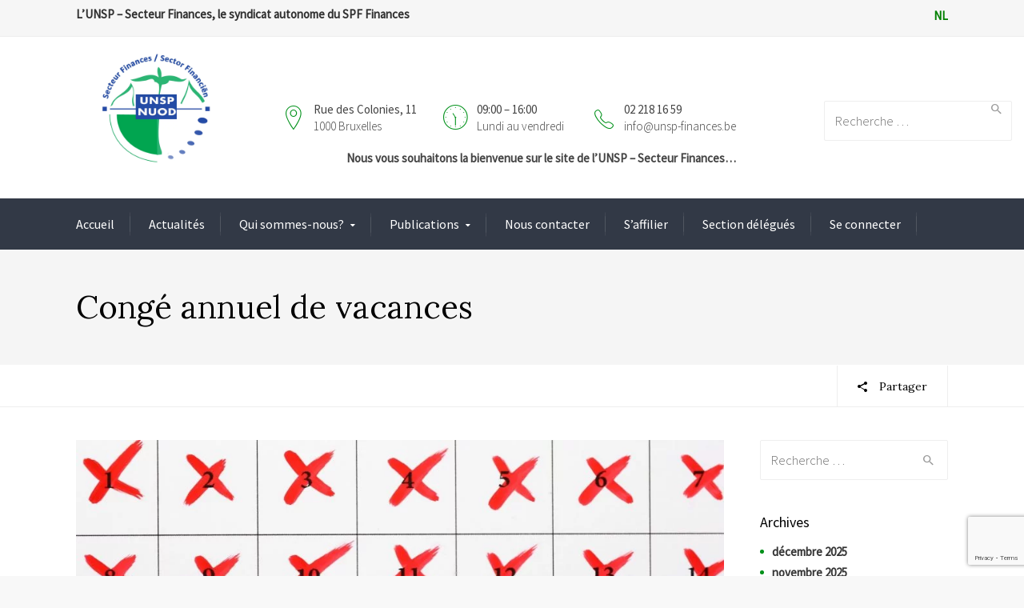

--- FILE ---
content_type: text/html; charset=UTF-8
request_url: https://www.unsp-finances.be/tag/conge-annuel-de-vacances/
body_size: 21173
content:
<!DOCTYPE html>
<!--[if IE 9 ]><html class="no-js ie9"> <![endif]-->
<!--[if (gt IE 9)|!(IE)]><!--><html class="no-js"> <!--<![endif]-->
    <head>
        <meta charset="UTF-8">
					<meta name="viewport" content="width=device-width, initial-scale=1.0">
		        <link rel="profile" href="http://gmpg.org/xfn/11">
        <link rel="pingback" href="https://www.unsp-finances.be/xmlrpc.php">        
        <link rel="shortcut icon" href="https://www.unsp-finances.be/wp-content/uploads/2016/08/logo-rond-UNSP.jpg"/>

        <link rel="apple-touch-icon-precomposed" href="https://www.unsp-finances.be/wp-content/uploads/2016/08/logo-rond-UNSP.jpg"/>
       <!--[if lte IE 9]><script src="http://cdnjs.cloudflare.com/ajax/libs/html5shiv/3.7/html5shiv.js"></script><![endif]-->
		<!-- Manifest added by SuperPWA - Progressive Web Apps Plugin For WordPress -->
<link rel="manifest" href="/superpwa-manifest.json">
<meta name="theme-color" content="#D5E0EB">
<meta name="mobile-web-app-capable" content="yes">
<meta name="apple-touch-fullscreen" content="yes">
<meta name="apple-mobile-web-app-title" content="UNSP">
<meta name="application-name" content="UNSP">
<meta name="apple-mobile-web-app-capable" content="yes">
<meta name="apple-mobile-web-app-status-bar-style" content="default">
<link rel="apple-touch-icon"  href="https://www.unsp-finances.be/wp-content/uploads/2016/08/logo-rond-UNSP.jpg">
<link rel="apple-touch-icon" sizes="192x192" href="https://www.unsp-finances.be/wp-content/uploads/2016/08/logo-rond-UNSP.jpg">
<!-- / SuperPWA.com -->

	<!-- This site is optimized with the Yoast SEO plugin v15.4 - https://yoast.com/wordpress/plugins/seo/ -->
	<title>Congé annuel de vacances Archives - UNSP</title>
	<meta name="robots" content="index, follow, max-snippet:-1, max-image-preview:large, max-video-preview:-1" />
	<link rel="canonical" href="https://www.unsp-finances.be/tag/conge-annuel-de-vacances/" />
	<link rel="next" href="https://www.unsp-finances.be/tag/conge-annuel-de-vacances/page/2/" />
	<meta property="og:locale" content="fr_FR" />
	<meta property="og:type" content="article" />
	<meta property="og:title" content="Congé annuel de vacances Archives - UNSP" />
	<meta property="og:url" content="https://www.unsp-finances.be/tag/conge-annuel-de-vacances/" />
	<meta property="og:site_name" content="UNSP" />
	<meta name="twitter:card" content="summary" />
	<script type="application/ld+json" class="yoast-schema-graph">{"@context":"https://schema.org","@graph":[{"@type":"WebSite","@id":"https://www.unsp-finances.be/#website","url":"https://www.unsp-finances.be/","name":"UNSP","description":"L&#039;UNSP - Secteur Finances, le syndicat autonome du SPF Finances","potentialAction":[{"@type":"SearchAction","target":"https://www.unsp-finances.be/?s={search_term_string}","query-input":"required name=search_term_string"}],"inLanguage":"fr-FR"},{"@type":"CollectionPage","@id":"https://www.unsp-finances.be/tag/conge-annuel-de-vacances/#webpage","url":"https://www.unsp-finances.be/tag/conge-annuel-de-vacances/","name":"Cong\u00e9 annuel de vacances Archives - UNSP","isPartOf":{"@id":"https://www.unsp-finances.be/#website"},"inLanguage":"fr-FR","potentialAction":[{"@type":"ReadAction","target":["https://www.unsp-finances.be/tag/conge-annuel-de-vacances/"]}]}]}</script>
	<!-- / Yoast SEO plugin. -->


<link rel='dns-prefetch' href='//www.google.com' />
<link rel='dns-prefetch' href='//fonts.googleapis.com' />
<link rel='dns-prefetch' href='//s.w.org' />
<link rel='preconnect' href='https://fonts.gstatic.com' crossorigin />
<link rel="alternate" type="application/rss+xml" title="UNSP &raquo; Flux" href="https://www.unsp-finances.be/feed/" />
<link rel="alternate" type="application/rss+xml" title="UNSP &raquo; Flux des commentaires" href="https://www.unsp-finances.be/comments/feed/" />
<link rel="alternate" type="application/rss+xml" title="UNSP &raquo; Flux de l’étiquette Congé annuel de vacances" href="https://www.unsp-finances.be/tag/conge-annuel-de-vacances/feed/" />
		<script type="text/javascript">
			window._wpemojiSettings = {"baseUrl":"https:\/\/s.w.org\/images\/core\/emoji\/13.0.0\/72x72\/","ext":".png","svgUrl":"https:\/\/s.w.org\/images\/core\/emoji\/13.0.0\/svg\/","svgExt":".svg","source":{"concatemoji":"https:\/\/www.unsp-finances.be\/wp-includes\/js\/wp-emoji-release.min.js?ver=5.5.17"}};
			!function(e,a,t){var n,r,o,i=a.createElement("canvas"),p=i.getContext&&i.getContext("2d");function s(e,t){var a=String.fromCharCode;p.clearRect(0,0,i.width,i.height),p.fillText(a.apply(this,e),0,0);e=i.toDataURL();return p.clearRect(0,0,i.width,i.height),p.fillText(a.apply(this,t),0,0),e===i.toDataURL()}function c(e){var t=a.createElement("script");t.src=e,t.defer=t.type="text/javascript",a.getElementsByTagName("head")[0].appendChild(t)}for(o=Array("flag","emoji"),t.supports={everything:!0,everythingExceptFlag:!0},r=0;r<o.length;r++)t.supports[o[r]]=function(e){if(!p||!p.fillText)return!1;switch(p.textBaseline="top",p.font="600 32px Arial",e){case"flag":return s([127987,65039,8205,9895,65039],[127987,65039,8203,9895,65039])?!1:!s([55356,56826,55356,56819],[55356,56826,8203,55356,56819])&&!s([55356,57332,56128,56423,56128,56418,56128,56421,56128,56430,56128,56423,56128,56447],[55356,57332,8203,56128,56423,8203,56128,56418,8203,56128,56421,8203,56128,56430,8203,56128,56423,8203,56128,56447]);case"emoji":return!s([55357,56424,8205,55356,57212],[55357,56424,8203,55356,57212])}return!1}(o[r]),t.supports.everything=t.supports.everything&&t.supports[o[r]],"flag"!==o[r]&&(t.supports.everythingExceptFlag=t.supports.everythingExceptFlag&&t.supports[o[r]]);t.supports.everythingExceptFlag=t.supports.everythingExceptFlag&&!t.supports.flag,t.DOMReady=!1,t.readyCallback=function(){t.DOMReady=!0},t.supports.everything||(n=function(){t.readyCallback()},a.addEventListener?(a.addEventListener("DOMContentLoaded",n,!1),e.addEventListener("load",n,!1)):(e.attachEvent("onload",n),a.attachEvent("onreadystatechange",function(){"complete"===a.readyState&&t.readyCallback()})),(n=t.source||{}).concatemoji?c(n.concatemoji):n.wpemoji&&n.twemoji&&(c(n.twemoji),c(n.wpemoji)))}(window,document,window._wpemojiSettings);
		</script>
		<style type="text/css">
img.wp-smiley,
img.emoji {
	display: inline !important;
	border: none !important;
	box-shadow: none !important;
	height: 1em !important;
	width: 1em !important;
	margin: 0 .07em !important;
	vertical-align: -0.1em !important;
	background: none !important;
	padding: 0 !important;
}
</style>
	<link rel='stylesheet' id='layerslider-css'  href='https://www.unsp-finances.be/wp-content/plugins/LayerSlider/assets/static/layerslider/css/layerslider.css?ver=6.11.2' type='text/css' media='all' />
<link rel='stylesheet' id='ls-google-fonts-css'  href='https://fonts.googleapis.com/css?family=Lato:100,300,regular,700,900%7COpen+Sans:300%7CIndie+Flower:regular%7COswald:300,regular,700&#038;subset=latin%2Clatin-ext' type='text/css' media='all' />
<link rel='stylesheet' id='wp-block-library-css'  href='https://www.unsp-finances.be/wp-includes/css/dist/block-library/style.min.css?ver=5.5.17' type='text/css' media='all' />
<link rel='stylesheet' id='contact-form-7-css'  href='https://www.unsp-finances.be/wp-content/plugins/contact-form-7/includes/css/styles.css?ver=5.3.1' type='text/css' media='all' />
<link rel='stylesheet' id='theme-my-login-css'  href='https://www.unsp-finances.be/wp-content/plugins/theme-my-login/assets/styles/theme-my-login.min.css?ver=7.1.9' type='text/css' media='all' />
<link rel='stylesheet' id='UserAccessManagerLoginForm-css'  href='https://www.unsp-finances.be/wp-content/plugins/user-access-manager/assets/css/uamLoginForm.css?ver=2.2.23' type='text/css' media='screen' />
<link rel='stylesheet' id='book-css'  href='https://www.unsp-finances.be/wp-content/plugins/wppdf/css/wppdf.css?ver=5.5.17' type='text/css' media='all' />
<link rel='stylesheet' id='magnific-css-css'  href='https://www.unsp-finances.be/wp-content/plugins/wppdf/css/magnific-popup.css?ver=5.5.17' type='text/css' media='all' />
<link rel='stylesheet' id='grid-css-css'  href='https://www.unsp-finances.be/wp-content/plugins/wppdf/css/grid.css?ver=5.5.17' type='text/css' media='all' />
<link rel='stylesheet' id='jquery_modal-css'  href='https://www.unsp-finances.be/wp-content/plugins/wppdf/css/jquery.modal.css?ver=5.5.17' type='text/css' media='all' />
<link rel='stylesheet' id='cg-style-css'  href='https://www.unsp-finances.be/wp-content/themes/broker/style.css?ver=5.5.17' type='text/css' media='all' />
<link rel='stylesheet' id='cg-font-awesome-css'  href='https://www.unsp-finances.be/wp-content/themes/broker/css/font-awesome/font-awesome.min.css?ver=5.5.17' type='text/css' media='all' />
<link rel='stylesheet' id='cg-ionicons-css'  href='https://www.unsp-finances.be/wp-content/themes/broker/css/ionicons.css?ver=5.5.17' type='text/css' media='all' />
<link rel='stylesheet' id='cg-animate-css'  href='https://www.unsp-finances.be/wp-content/themes/broker/css/animate.css?ver=5.5.17' type='text/css' media='all' />
<link rel='stylesheet' id='cg-bootstrap-css'  href='https://www.unsp-finances.be/wp-content/themes/broker/inc/core/bootstrap/dist/css/bootstrap.min.css?ver=5.5.17' type='text/css' media='all' />
<link rel='stylesheet' id='cg-commercegurus-css'  href='https://www.unsp-finances.be/wp-content/themes/broker/css/commercegurus.css?ver=5.5.17' type='text/css' media='all' />
<link rel='stylesheet' id='cg-responsive-css'  href='https://www.unsp-finances.be/wp-content/themes/broker/css/responsive.css?ver=5.5.17' type='text/css' media='all' />
<link rel="preload" as="style" href="https://fonts.googleapis.com/css?family=Source%20Sans%20Pro:400,300%7CLora:400,500,600,700,400italic,500italic,600italic,700italic&#038;display=swap&#038;ver=1626081221" /><link rel="stylesheet" href="https://fonts.googleapis.com/css?family=Source%20Sans%20Pro:400,300%7CLora:400,500,600,700,400italic,500italic,600italic,700italic&#038;display=swap&#038;ver=1626081221" media="print" onload="this.media='all'"><noscript><link rel="stylesheet" href="https://fonts.googleapis.com/css?family=Source%20Sans%20Pro:400,300%7CLora:400,500,600,700,400italic,500italic,600italic,700italic&#038;display=swap&#038;ver=1626081221" /></noscript><script type='text/javascript' src='https://www.unsp-finances.be/wp-includes/js/jquery/jquery.js?ver=1.12.4-wp' id='jquery-core-js'></script>
<script type='text/javascript' id='layerslider-utils-js-extra'>
/* <![CDATA[ */
var LS_Meta = {"v":"6.11.2","fixGSAP":"1"};
/* ]]> */
</script>
<script type='text/javascript' src='https://www.unsp-finances.be/wp-content/plugins/LayerSlider/assets/static/layerslider/js/layerslider.utils.js?ver=6.11.2' id='layerslider-utils-js'></script>
<script type='text/javascript' src='https://www.unsp-finances.be/wp-content/plugins/LayerSlider/assets/static/layerslider/js/layerslider.kreaturamedia.jquery.js?ver=6.11.2' id='layerslider-js'></script>
<script type='text/javascript' src='https://www.unsp-finances.be/wp-content/plugins/LayerSlider/assets/static/layerslider/js/layerslider.transitions.js?ver=6.11.2' id='layerslider-transitions-js'></script>
<script type='text/javascript' src='https://www.unsp-finances.be/wp-content/plugins/wppdf/js/pdf.js?ver=5.5.17' id='pdfjs-js'></script>
<script type='text/javascript' src='https://www.unsp-finances.be/wp-content/plugins/wppdf/js/wppdf.min.js?ver=5.5.17' id='wppdf-js'></script>
<script type='text/javascript' src='https://www.unsp-finances.be/wp-content/plugins/wppdf/js/jquery.magnific-popup.min.js?ver=5.5.17' id='jquery_magnific_popup-js'></script>
<script type='text/javascript' src='https://www.unsp-finances.be/wp-content/plugins/wppdf/js/jquery.modal.min.js?ver=5.5.17' id='jquery_modal-js'></script>
<script type='text/javascript' src='https://www.unsp-finances.be/wp-content/themes/broker/js/src/cond/owl.carousel.min.js?ver=5.5.17' id='cg_owlcarousel-js'></script>
<script type='text/javascript' src='https://www.unsp-finances.be/wp-content/themes/broker/js/src/cond/modernizr.js?ver=5.5.17' id='cg_modernizr_custom-js'></script>
<script type='text/javascript' src='https://www.unsp-finances.be/wp-content/themes/broker/js/src/cond/scrollfix.js?ver=5.5.17' id='cg_scrollfix-js'></script>
<meta name="generator" content="Powered by LayerSlider 6.11.2 - Multi-Purpose, Responsive, Parallax, Mobile-Friendly Slider Plugin for WordPress." />
<!-- LayerSlider updates and docs at: https://layerslider.kreaturamedia.com -->
<link rel="https://api.w.org/" href="https://www.unsp-finances.be/wp-json/" /><link rel="alternate" type="application/json" href="https://www.unsp-finances.be/wp-json/wp/v2/tags/1095" /><link rel="EditURI" type="application/rsd+xml" title="RSD" href="https://www.unsp-finances.be/xmlrpc.php?rsd" />
<link rel="wlwmanifest" type="application/wlwmanifest+xml" href="https://www.unsp-finances.be/wp-includes/wlwmanifest.xml" /> 
<meta name="generator" content="WordPress 5.5.17" />
<meta name="generator" content="Redux 4.4.18" /><meta name="generator" content="Powered by WPBakery Page Builder - drag and drop page builder for WordPress."/>

	<style type="text/css">

		
			.cg-announcements 
			{
				background-color: #f6f6f6;
			}

			
			.cg-announcements,
			.cg-announcements a,
			.cg-announcements a:hover

			{
				color: #303030;
			}

			
			.cta-button a {            
				background-color: #00911a;
			}

			
			body .header-wrapper .cta-button a:hover, 
			body .cg-header-fixed .cta-button a:hover {            
				background: #00911a;
			}

						
			body .cta-button a {            
				color: #ffffff;
			}

			
			.cg-header-fixed .menu > li.menu-full-width .cg-submenu-ddown .container > ul > li > a:hover, 
			.cg-primary-menu .menu > li.menu-full-width .cg-submenu-ddown .container > ul > li > a:hover 
			{
				color: #ffffff;
			}
		
					.cg-primary-menu .menu > li .cg-submenu-ddown .container > ul > li:hover a,
			.cg-header-fixed .menu > li .cg-submenu-ddown .container > ul > li:hover a,
			.cg-primary-menu .menu > li .cg-submenu-ddown .container > ul > li a:hover,
			.cg-header-fixed .menu > li .cg-submenu-ddown .container > ul > li a:hover,
			.cg-primary-menu .menu > li .cg-submenu-ddown .container > ul .menu-item-has-children > a:hover:after {
				background-color: #00911a; 
			}

			body .cg-primary-menu .menu > li .cg-submenu-ddown .container > ul > li a, body .cg-submenu-ddown .container > ul > li > a {
				border-color: #00911a; 
			}

		
					body {
				background-color: #f8f8f8; 
			}

		
		
		
		
		
		
					#main-wrapper {
				background-color: #ffffff; 
			}
		
		
			#top,
			.new.menu-item a:after, 
			.bttn:before, .cg-product-cta .button:before, 
			.slider .cg-product-cta .button:before, 
			.widget_shopping_cart_content p.buttons a.button:before,
			.faqs-reviews .accordionButton .icon-plus:before, 
			.content-area ul.bullets li:before,
			.container .mejs-controls .mejs-time-rail .mejs-time-current,
			.wpb_toggle:before, h4.wpb_toggle:before,
			#filters button.is-checked,
			.tipr_content,
			.navbar-toggle .icon-bar,
			.cg-folding-cube .cg-cube:before,
			#calendar_wrap caption,
			.subfooter #mc_signup_submit,
			.container .wpb_accordion .wpb_accordion_wrapper .wpb_accordion_header.ui-accordion-header-active,
			.page-numbers li span.current,
			.page-numbers li a:hover,
			.product-category-description,
			.nav-slit h3,
			.cg-extra-product-options li a:after,
			.post-tags a:hover, 
			body.single-post.has-featured-image .header-wrapper .entry-meta time,
			#respond input#submit,
			#respond input#submit:hover,
			.content-area footer.entry-meta a:after,
			body .flex-direction-nav a,
			body.single-post .content-area footer.entry-meta a:after,
			.content-area .medium-blog footer.entry-meta a:after,
			.cg-primary-menu .menu > li .cg-submenu-ddown .container > ul > li a:hover:after,
			.container #mc_signup_submit,
			.cg-overlay-feature .cg-copy span.subtitle strong,
			.cg-overlay-slideup:hover .cg-copy,
			.container .mc4wp-form input[type="submit"],
			.woocommerce .widget_price_filter .price_slider_wrapper .ui-widget-content,
			.cg-primary-menu .menu > li > a strong,
			.project-item a:hover .overlay, 
			.wpcf7 input.wpcf7-submit,
			.woocommerce a.button.alt,
			.woocommerce a.button.alt:hover,
			.widget_pages ul li:before, 
			.widget_meta ul li:before, 
			.widget_archive ul li:before, 
			.widget_categories ul li:before, 
			.widget_nav_menu ul li:before,
			.woocommerce button.button.alt,
			.woocommerce button.button.alt:hover,
			.woocommerce input.button.alt,
			.woocommerce input.button.alt:hover

			{
				background-color: #00911a; 
			}

			@media only screen and (max-width: 768px) {
				.project-item a .overlay {
					background-color: #00911a; 
				}
			}

			.page-numbers li span.current,
			ul.tiny-cart li ul.cart_list li.buttons .button.checkout,
			.page-numbers li a:hover, 
			.page-numbers li span.current,
			.page-numbers li span.current:hover,
			.page-numbers li a:hover,
			.vc_read_more,
			body .wpb_teaser_grid .categories_filter li a:hover, 
			.owl-theme .owl-controls .owl-page.active span, 
			.owl-theme .owl-controls.clickable .owl-page:hover span,
			.woocommerce-page .container .cart-collaterals a.button,
			.container .wpb_content_element .wpb_tabs_nav li.ui-tabs-active a,
			.order-wrap,
			.cg-product-cta .button:hover,
			.slider .cg-product-cta .button:hover,
			.widget_shopping_cart_content p.buttons a.button.checkout,
			.woocommerce-message,
			#respond input#submit,
			.up-sells-bottom h2 span,
			.content-area .up-sells-bottom h2 span,
			.related h2 span,
			.content-area .related h2 span,
			.cross-sells h2 span,
			.woocommerce-page .content-area form .coupon h3 span,
			body .vc_tta.vc_general.vc_tta-color-white .vc_tta-tab.vc_active span,
			body.error404 .content-area a.btn,
			body .flexslider,
			.cg-primary-menu .menu > li:hover

			{
				border-color: #00911a;
			}

			.post-tags a:hover:before,
			.cat-links a:hover:before,
			.tags-links a:hover:before {
				border-right-color: #00911a;
			}

			.container .wpb_content_element .wpb_tabs_nav li.ui-tabs-active a:before {
				border-top-color: #00911a;
			}

			.entry-content a,
			.cg-blog-article footer a:hover {
				border-bottom-color: #00911a;
			}

			a,
			body.bbpress button,
			.cg-features i,
			.cg-features h2,
			.toggle-active i.fa,
			.cg-menu-beside .cg-cart-count,
			.widget_layered_nav ul.yith-wcan-list li a:before,
			.widget_layered_nav ul.yith-wcan-list li.chosen a:before,
			.widget_layered_nav ul.yith-wcan-list li.chosen a,
			.cg-menu-below .cg-extras .cg-header-details i,
			.mobile-header-details .cg-header-details i,
			blockquote:before,
			blockquote:after,
			article.format-link .entry-content p:before,
			.container .ui-state-default a, 
			.container .ui-state-default a:link, 
			.container .ui-state-default a:visited,
			.logo a,
			.container .cg-product-cta a.button.added:after,
			.woocommerce-breadcrumb a,
			#cg-articles h3 a,
			.cg-recent-folio-title a, 
			.woocommerce-message,
			.content-area h2.cg-recent-folio-title a,
			.cg-product-info .yith-wcwl-add-to-wishlist a:hover:before,
			.cg-product-wrap .yith-wcwl-add-to-wishlist .yith-wcwl-wishlistexistsbrowse.show a:before,
			.widget_rss ul li a,
			.lightwrapper .widget_rss ul li a,
			.woocommerce-tabs .tabs li a:hover,
			.content-area .checkout-confirmed-payment p,
			.icon.cg-icon-bag-shopping-2, 
			.icon.cg-icon-basket-1, 
			.icon.cg-icon-shopping-1,
			#top-menu-wrap li a:hover,
			.cg-product-info .yith-wcwl-add-to-wishlist .yith-wcwl-wishlistaddedbrowse a:before, 
			.cg-product-info .yith-wcwl-add-to-wishlist .yith-wcwl-wishlistaddedbrowse a:hover:before,
			.widget ul.product-categories ul.children li a:before,
			.widget_pages ul ul.children li a:before,
			.container .wpb_content_element .wpb_tabs_nav li.ui-tabs-active a,
			.container .wpb_tabs .wpb_tabs_nav li a:hover,
			#filters li a.selected,
			#filters li a.selected:hover,
			.widget a:hover,
			.cg-product-cta a.button.added,
			.woocommerce-tabs .tabs li.active a,
			.summary .price ins .amount,
			.woocommerce div.product p.price,
			body.woocommerce-page ul.products li.product .price,
			.blog-pagination ul li.active a,
			ul.tiny-cart li a.cart_dropdown_link:before,
			button.mfp-close:hover,
			body .vc_custom_heading a:hover,
			body.error404 .content-area a.btn,
			.no-grid .vc_custom_heading a:hover,
			.down_arrow,
			.breadcrumbs-wrapper p.sub-title,
			.cg-price-action .cg-product-cta a,
            .prev-product:hover:before, 
			.next-product:hover:before,
			.widget.woocommerce .amount,
			.woocommerce nav.woocommerce-pagination ul li span.current,
			.cg-primary-menu .menu > li.menu-full-width .cg-submenu-ddown .container > ul > li > a:hover,
			.container .wpb_tour.wpb_content_element .wpb_tour_tabs_wrapper .wpb_tabs_nav li.ui-state-active a,
			.cg-header-fixed .menu > li.menu-full-width .cg-submenu-ddown .container > ul > li .cg-submenu ul li.title a:hover,
			.cg-primary-menu .menu > li.menu-full-width .cg-submenu-ddown .container > ul > li .cg-submenu ul li.title a:hover 

			{
				color: #00911a;
			}

			.owl-theme .owl-controls .owl-buttons div:hover,
			article.format-link .entry-content p:hover,
			.container .ui-state-hover,
			#filters button.is-checked,
			#filters button.is-checked:hover,
			.map_inner,
			h4.widget-title span,
			.wpb_teaser_grid .categories_filter li.active a,
			.cg-header-fixed .menu > li .cg-submenu-ddown, 
			body .wpb_teaser_grid .categories_filter li.active a,
			.cg-wp-menu-wrapper .menu li a:hover,
			.cg-primary-menu-beside .cg-wp-menu-wrapper .menu li:hover a,
			.cg-header-fixed .cg-wp-menu-wrapper .menu li:hover a,
			.container .cg-product-cta a.button.added,
			h4.widget-title span,
			#secondary h4.widget-title span,
			.container .wpb_accordion .wpb_accordion_wrapper .wpb_accordion_header.ui-accordion-header-active

			{
				border-color: #00911a;
			}


			ul.tabNavigation li a.active,
			.wpb_teaser_grid .categories_filter li.active a,
			ul.tiny-cart li ul.cart_list li.buttons .button.checkout

			{
				background: #00911a;

			}

			.tipr_point_top:after,
			.woocommerce .woocommerce-tabs ul.tabs li.active a:after {
				border-top-color: #00911a;
			}

			.tipr_point_bottom:after,
			.content-area a:hover
			{
				border-bottom-color: #00911a;
			}

		
		
			a,
			.logo a,
			#secondary .widget_rss ul li a,
			.navbar ul li.current-menu-item a, 
			.navbar ul li.current-menu-ancestor a, 
			body.woocommerce ul.products li.product a:hover,
			#cg-articles h3 a,
			.current-menu-item,
			.content-area table.my_account_orders td.order-actions a,
			body.blog.has-featured-image .header-wrapper p.sub-title a,
			.content-area .cart-collaterals table a.shipping-calculator-button,
			.content-area h6 a.email,
			#secondary .widget_recent_entries ul li a,
			.breadcrumbs-wrapper p.sub-title

			{
				color: #00911a; 
			}


		
					.page-container a:hover,
			.page-container a:focus,
			body.single footer.entry-meta a:hover,
			.content-area table a:hover,
			.cg-blog-date .comments-link a:hover,
			.widget ul.product-categories li a:hover,
			.widget ul.product-categories ul.children li a:hover,
			#top .dropdown-menu li a:hover, 
			ul.navbar-nav li .nav-dropdown li a:hover,
			.navbar ul li.current-menu-item a:hover, 
			.navbar ul li.current-menu-ancestor a:hover,
			.content-area a.post-edit-link:hover:before,
			.cg-header-fixed .menu > li .cg-submenu-ddown .container > ul > li a:hover, 
			body .cg-primary-menu .menu > li .cg-submenu-ddown .container > ul > li a:hover, 
			.cg-submenu-ddown .container > ul > li > a:hover,
			.cg-header-fixed .menu > li .cg-submenu-ddown .container > ul > li a:hover,
			.cg-primary-menu .menu > li .cg-submenu-ddown .container > ul > li a:hover,
			.blog-pagination ul li a:hover,
			.content-area .medium-blog footer.entry-meta a:hover,
			.widget.popular-posts ul li a.wpp-post-title:hover,
			body .content-area article h2 a:hover,
			body .vc_custom_heading a:hover,
			.widget_tag_cloud a:hover,
			body.woocommerce-page ul.products li.product .button:hover,
			#secondary .widget_recent_entries ul li a:hover

			{
				color: #000000; 
			}

			.dropdown-menu > li > a:hover {
				background-color: #000000; 
			}

		
		
			@media only screen and (min-width: 1100px) { 

				.rightnav,
				.rightnav h4.widget-title {
					color: #444444;
				}

			}
		
		
				.cg-primary-menu .menu > li > a {
					color: #ffffff;
				}

		
		/* Sticky Header Text */

		
			.cg-header-fixed-wrapper.cg-is-fixed {
				background-color: #ffffff;
			}

		
		
			.cg-transparent-header.scroller .cg-primary-menu .menu > li > a,
			.cg-transparent-header.scroller .rightnav .cart_subtotal,
			.cg-transparent-header.scroller .search-button,
			body.transparent-light .cg-transparent-header.scroller .cg-primary-menu .menu > li > a, 
			body.transparent-light .cg-transparent-header.scroller .rightnav .cart_subtotal, 
			body.transparent-light .cg-transparent-header.scroller .search-button,
			body.transparent-dark .cg-transparent-header.scroller .cg-primary-menu .menu > li > a,
			body.transparent-dark .cg-transparent-header.scroller .rightnav .cart_subtotal,
			body.transparent-dark .cg-transparent-header.scroller .search-button,
			.cg-header-fixed-wrapper .rightnav .cart_subtotal,
			.cg-header-fixed .cg-primary-menu .menu > li > a {
				color: #222222;
			}


			.cg-transparent-header.scroller .burger span,
			body.transparent-light .cg-transparent-header.scroller .burger span,
			body.transparent-dark .cg-transparent-header.scroller .burger span {
				background: #222222;
			}

			.cg-transparent-header.scroller .leftnav a,
			.cg-header-fixed .leftnav a {
				color: #222222;
				border-color: #222222;
			}



		
		
			@media only screen and (max-width: 1100px) { 
				body .cg-header-wrap .cg-transparent-header,
				body.transparent-light .cg-header-wrap .cg-transparent-header,
				body.transparent-dark .cg-header-wrap .cg-transparent-header,
				body .cg-menu-below,
				.scroller, 
				body.transparent-light .cg-header-wrap .scroller, 
				body.transparent-dark .cg-header-wrap .scroller {
					background: #ffffff; 
				}
			}

		
		/* Standard Logo */
		
			@media only screen and (min-width: 1100px) {
				.cg-transparent-header,
				.cg-menu-below {
					height: 200px;
				}

				.leftnav .cg-main-logo img {
					height: 200px;
					width: auto;
				}

				.cg-extras {
					line-height: 200px;
				}

				.cg-menu-below,
				.cg-menu-below .ul.tiny-cart,
				.cg-logo-center .search-button,
				.cg-menu-below .leftnav a { 
					line-height: 200px;
				}

				.cg-menu-below .ul.tiny-cart,
				.cg-menu-below .cg-extras .site-search {
					height: 200px;
					line-height: 200px;
				}

				.rightnav .extra {
					height: 200px;
				}


			}

		
		/* Sticky Logo */
		

		/* Standard Top Padding */
		
		/* Sticky Top Padding */
		
		/* Standard Bottom Padding */
		
		/* Sticky Bottom Padding */
		
		/* Dynamic Logo Width */
		
			@media only screen and (min-width: 1100px) {
				.cg-menu-below .leftnav.dynamic-logo-width {
					width: 20%;
				}

				.rightnav {
					width: 80%;
				}

			}

		
		
			.header-wrapper .overlay {
				opacity: 0.95;
			}

		
		
			@media only screen and (max-width: 1100px) {

				.cg-wp-menu-wrapper .activate-mobile-search {
					line-height: 150px;
				}

				.cg-menu-below .leftnav.text-logo {
					height: 150px;
					line-height: 150px;
				}

				.mean-container a.meanmenu-reveal {
					height: 150px;
				}

				.cg-menu-below .logo a {
					line-height: 150px;
				}

				.mean-container .mean-nav {
					margin-top: 150px;
				}
			}

		
		
			@media only screen and (max-width: 1100px) {
				.logo img, .cg-menu-below .logo img {
					max-height: 150px;
				}
			}

		

					.first-footer

			{
				background-color: #45474e; 
			}

		
					.second-footer

			{
				background-color: #45474e; 
			}

		
					.footer 

			{
				background-color: #45474e; 
			}

		
					.first-footer, .first-footer h4.widget-title, .first-footer a:hover, .first-footer li  

			{
				color: #ffffff; 
			}

		
					.first-footer a  

			{
				color: #d0d0d2; 
			}

		
		
			.second-footer, .second-footer h4.widget-title, .second-footer a, .second-footer a:hover, .second-footer li  

			{
				color: #ffffff; 
			}

		
					.footer,
			.footer p,
			.footer p a,
			.bottom-footer-right a

			{
				color: #abacaf; 
			}

		

		
	</style>

	<style id="cg_reduxopt-dynamic-css" title="dynamic-css" class="redux-options-output">.cg-logo-center, .cg-logo-left{background-color:#ffffff;}.cg-primary-menu-center, .cg-primary-menu-left{background-color:#323946;}.scroller, body.transparent-light .scroller, body.transparent-dark .scroller{background-color:#ffffff;}.cg-primary-menu .menu > li > a,ul.tiny-cart > li > a,.rightnav .cart_subtotal{font-family:"Source Sans Pro";font-weight:400;font-style:normal;font-size:16px;}.cg-header-fixed .menu > li.menu-full-width .cg-submenu-ddown .container > ul > li > a, .cg-primary-menu .menu > li.menu-full-width .cg-submenu-ddown .container > ul > li > a, .menu-full-width .cg-menu-title, .cg-header-fixed .menu > li.menu-full-width .cg-submenu-ddown .container > ul .menu-item-has-children > a, .cg-primary-menu .menu > li .cg-submenu-ddown ul li.image-item-title a, .cg-primary-menu .menu > li .cg-submenu-ddown ul li.image-item-title ul a,
.cg-primary-menu .menu > li.menu-full-width .cg-submenu-ddown .container > ul .menu-item-has-children > a, .cg-header-fixed .menu > li.menu-full-width .cg-submenu-ddown .container > ul > li .cg-submenu ul li.title a, .cg-primary-menu .menu > li.menu-full-width .cg-submenu-ddown .container > ul > li .cg-submenu ul li.title a, .cg-primary-menu .menu > li.menu-full-width .cg-submenu-ddown .container > ul > li > a:hover{font-family:"Source Sans Pro";font-weight:300;font-style:normal;color:#ffffff;font-size:16px;}.cg-primary-menu .menu > li .cg-submenu-ddown .container > ul > li a, .cg-submenu-ddown .container > ul > li > a, .cg-header-fixed .menu > li.menu-full-width .cg-submenu-ddown .container > ul > li .cg-submenu ul li ul li a, .cg-primary-menu .menu > li.menu-full-width .cg-submenu-ddown .container > ul > li .cg-submenu ul li ul li a, body .cg-primary-menu .menu > li .cg-submenu-ddown .container > ul > li a:hover{font-family:"Source Sans Pro";text-transform:none;font-weight:300;font-style:normal;color:#ffffff;font-size:15px;}.cg-header-fixed .menu > li .cg-submenu-ddown, ul.tiny-cart li ul.cart_list, .cg-primary-menu .menu > li .cg-submenu-ddown, .cg-header-fixed .menu > li.menu-full-width .cg-submenu-ddown, .cg-primary-menu .menu > li.menu-full-width .cg-submenu-ddown, .cg-header-fixed .menu > li .cg-submenu-ddown .container > ul .menu-item-has-children .cg-submenu li, .cg-primary-menu .menu > li .cg-submenu-ddown .container > ul .menu-item-has-children .cg-submenu li,.cg-header-fixed .menu > li.menu-full-width .cg-submenu-ddown,.cg-primary-menu .menu > li.menu-full-width .cg-submenu-ddown, .cg-header-fixed .menu > li .cg-submenu-ddown .container > ul .menu-item-has-children .cg-submenu,
.cg-primary-menu .menu > li .cg-submenu-ddown .container > ul .menu-item-has-children .cg-submenu, .cg-header-fixed .menu > li .cg-submenu-ddown .container > ul .menu-item-has-children .cg-submenu,
.cg-primary-menu .menu > li .cg-submenu-ddown .container > ul .menu-item-has-children .cg-submenu, .cg-primary-menu .menu > li .cg-submenu-ddown .container > ul > li a{background:#00911a;}.header-wrapper .overlay{background-color:#f5f5f5;}body,select,input,textarea,button,h1,h2,h3,h4,h5,h6{font-family:"Source Sans Pro";line-height:27px;font-weight:300;font-style:normal;color:#000000;font-size:17px;}.content-area .entry-content blockquote,.content-area .entry-content blockquote p,.breadcrumbs-wrapper p,.cg-blog-article footer,body.single footer.entry-meta,.blog-meta,body.woocommerce nav.woocommerce-pagination ul li,.content-area .blog-pagination ul li,.woocommerce .quantity .qty,.woocommerce table.shop_table .quantity input.qty{font-family:Lora;font-weight:400;font-style:normal;}.content-area .entry-content p,.product p,.content-area .vc_toggle_title h4,.content-area ul,.content-area ol,.vc_figure-caption,.authordescription p,body.page-template-template-home-default .wpb_text_column p{font-family:"Source Sans Pro";line-height:24px;font-weight:300;font-style:normal;color:#000000;font-size:17px;}h1,.content-area h1,h1.cg-page-title,.summary h1,.content-area .summary h1{font-family:Lora;line-height:54px;font-weight:400;font-style:normal;color:#000000;font-size:40px;}h2,.content-area h2{font-family:Lora;line-height:46px;font-weight:400;font-style:normal;color:#000000;font-size:32px;}h3,.content-area h3{font-family:Lora;line-height:36px;font-weight:400;font-style:normal;color:#000000;font-size:28px;}h4,.content-area h4,body .vc_separator h4{font-family:Lora;line-height:32px;font-weight:400;font-style:normal;color:#000000;font-size:22px;}h5,.content-area h5{font-family:Lora;line-height:26px;font-weight:400;font-style:normal;color:#000000;font-size:17px;}h6,.content-area h6{font-family:"Source Sans Pro";line-height:23px;font-weight:300;font-style:normal;color:#000000;font-size:15px;}h4.widget-title,.subfooter h4{font-family:"Source Sans Pro";line-height:26px;font-weight:400;font-style:normal;color:#000000;font-size:18px;}</style><noscript><style> .wpb_animate_when_almost_visible { opacity: 1; }</style></noscript><style id="wpforms-css-vars-root">
				:root {
					--wpforms-field-border-radius: 3px;
--wpforms-field-border-style: solid;
--wpforms-field-border-size: 1px;
--wpforms-field-background-color: #ffffff;
--wpforms-field-border-color: rgba( 0, 0, 0, 0.25 );
--wpforms-field-border-color-spare: rgba( 0, 0, 0, 0.25 );
--wpforms-field-text-color: rgba( 0, 0, 0, 0.7 );
--wpforms-field-menu-color: #ffffff;
--wpforms-label-color: rgba( 0, 0, 0, 0.85 );
--wpforms-label-sublabel-color: rgba( 0, 0, 0, 0.55 );
--wpforms-label-error-color: #d63637;
--wpforms-button-border-radius: 3px;
--wpforms-button-border-style: none;
--wpforms-button-border-size: 1px;
--wpforms-button-background-color: #066aab;
--wpforms-button-border-color: #066aab;
--wpforms-button-text-color: #ffffff;
--wpforms-page-break-color: #066aab;
--wpforms-background-image: none;
--wpforms-background-position: center center;
--wpforms-background-repeat: no-repeat;
--wpforms-background-size: cover;
--wpforms-background-width: 100px;
--wpforms-background-height: 100px;
--wpforms-background-color: rgba( 0, 0, 0, 0 );
--wpforms-background-url: none;
--wpforms-container-padding: 0px;
--wpforms-container-border-style: none;
--wpforms-container-border-width: 1px;
--wpforms-container-border-color: #000000;
--wpforms-container-border-radius: 3px;
--wpforms-field-size-input-height: 43px;
--wpforms-field-size-input-spacing: 15px;
--wpforms-field-size-font-size: 16px;
--wpforms-field-size-line-height: 19px;
--wpforms-field-size-padding-h: 14px;
--wpforms-field-size-checkbox-size: 16px;
--wpforms-field-size-sublabel-spacing: 5px;
--wpforms-field-size-icon-size: 1;
--wpforms-label-size-font-size: 16px;
--wpforms-label-size-line-height: 19px;
--wpforms-label-size-sublabel-font-size: 14px;
--wpforms-label-size-sublabel-line-height: 17px;
--wpforms-button-size-font-size: 17px;
--wpforms-button-size-height: 41px;
--wpforms-button-size-padding-h: 15px;
--wpforms-button-size-margin-top: 10px;
--wpforms-container-shadow-size-box-shadow: none;

				}
			</style>    </head>
    <body id="skrollr-body" class="archive tag tag-conge-annuel-de-vacances tag-1095 cg-header-style-default cg-sticky-enabled  has-featured-image wpb-js-composer js-comp-ver-6.4.1 vc_responsive">

			    	    <div class="cg-loader">
				<div class="cg-folding-cube">
				  <div class="cg-cube1 cg-cube"></div>
				  <div class="cg-cube2 cg-cube"></div>
				  <div class="cg-cube4 cg-cube"></div>
				  <div class="cg-cube3 cg-cube"></div>
				</div>
			</div>

			<script>
			( function ( $ ) { "use strict";
				$(window).load(function() {
					$(".cg-loader").fadeOut("slow");;
				});
			}( jQuery ) );
			</script>
			
		<div id="main-wrapper" class="content-wrap">

							
	<div class="mobile-header-details">
		<div id="text-14" class="widget-impair widget-premier widget-1 cg-header-details widget_text"><h4 class="widget-title"><span>02 218 16 59</span></h4>			<div class="textwidget"><a href="mailto:info@unsp-finances.be">info@unsp-finances.be</a>
<i class="ion-ios-telephone-outline"></i></div>
		</div><div id="text-6" class="widget-pair widget-2 cg-header-details widget_text"><h4 class="widget-title"><span>09:00 &#8211; 16:00</span></h4>			<div class="textwidget">Lundi au vendredi
<i class="ion-ios-time-outline"></i></div>
		</div><div id="text-7" class="widget-impair widget-3 cg-header-details widget_text"><h4 class="widget-title"><span>Rue des Colonies, 11</span></h4>			<div class="textwidget">1000 Bruxelles
<i class="ion-ios-location-outline"></i>
</div>
		</div><div id="text-23" class="widget-pair widget-dernier widget-4 cg-header-details widget_text">			<div class="textwidget"><br />
<b> Nous vous souhaitons la bienvenue sur le site de l’UNSP – Secteur Finances… </div>
		</div>	</div>

<!-- Load Top Bar -->
	<div class="cg-announcements">
		<div class="container">
			<div class="row">
				<div class="col-sm-8 col-md-9 col-lg-9 top-bar-left">
																		<div id="text-4" class="widget-impair widget-dernier widget-premier widget-1 widget_text">			<div class="textwidget"><p><strong>L&rsquo;UNSP &#8211; Secteur Finances, le syndicat autonome du SPF Finances</strong></p>
<div id="ConnectiveDocSignExtentionInstalled" data-extension-version="1.0.4"></div>
</div>
		</div>															</div>
				<div class="col-sm-4 col-md-3 col-lg-3 top-bar-right">
											<div id="text-22" class="widget-impair widget-dernier widget-premier widget-1 widget_text">			<div class="textwidget"><a target="_blank" href="https://www.nuod-financien.be/" rel="noopener noreferrer">
<font color="green"> &nbsp; NL </font> 
</a></div>
		</div>									</div>		
			</div>
		</div>
	</div>
	
<!--/ End Top Bar -->

<!-- Only load if Mobile Search Widget Area is Enabled -->

	<script>

	    ( function ( $ ) {
	        "use strict";

	        $( document ).ready( function () {
	            $( ".activate-mobile-search" ).click( function () {
	                $( ".mobile-search-reveal" ).slideToggle( "fast" );
	            } );
	        } );

	    }( jQuery ) );
	</script>

	<div class="mobile-search-reveal">
		<div class="container">
			<div class="row">
				<div class="col-lg-12 col-md-12">
					<div class="activate-mobile-search close"><i class="ion-close-round"></i></div>
					<div id="search-3" class="widget-impair widget-dernier widget-premier widget-1 widget_search"><form role="search" method="get" class="search-form" action="https://www.unsp-finances.be/">
    <label>
        <span class="screen-reader-text">Recherche:</span>
        <input type="search" class="search-field" placeholder="Recherche &hellip;" value="" name="s">
    </label>
    <input type="submit" class="search-submit" value="Search">
</form>
</div>				</div>
			</div>
		</div>
	</div>
<!--/ End Mobile Search -->

<div id="wrapper">
	<!-- Left Logo with menu below -->
	<div class="cg-menu-below cg-logo-left cg-menu-left">
		<div class="container">
			<div class="cg-logo-cart-wrap">
				<div class="cg-logo-inner-cart-wrap">
					<div class="row">
						<div class="container width-auto">
							<div class="cg-wp-menu-wrapper">
								<div id="load-mobile-menu">
								</div>

																	<div class="activate-mobile-search"><i class="ion-android-search mobile-search-icon"></i></div>
								
								<div class="rightnav">
									<div class="cg-extras">
															
										 
										<div style="margin-left:-80px; " class="extra"><div id="text-15" class="widget-7 widget-even cg-header-details widget_text">
                                        <aside style="margin-right:-80px; " id="search-2" class="widget-1 widget-first widget-odd widget widget_search">
									<!--	<form class="search-form" action="" method="get" role="search"> -->
										<form class="search-form" action="https://www.unsp-finances.be/" method="get" role="search">
										<label>
										<span class="screen-reader-text">Search for:</span>
										<input class="search-field" type="search" name="s" value="" placeholder="Recherche …">
										</label>
										<input class="search-submit" type="submit" value="Search">
										</form>
										</aside>
                                        </div><div id="text-14" class="widget-impair widget-5 cg-header-details widget_text"><h4 class="widget-title"><span>02 218 16 59</span></h4>			<div class="textwidget"><a href="mailto:info@unsp-finances.be">info@unsp-finances.be</a>
<i class="ion-ios-telephone-outline"></i></div>
		</div><div id="text-6" class="widget-pair widget-6 cg-header-details widget_text"><h4 class="widget-title"><span>09:00 &#8211; 16:00</span></h4>			<div class="textwidget">Lundi au vendredi
<i class="ion-ios-time-outline"></i></div>
		</div><div id="text-7" class="widget-impair widget-7 cg-header-details widget_text"><h4 class="widget-title"><span>Rue des Colonies, 11</span></h4>			<div class="textwidget">1000 Bruxelles
<i class="ion-ios-location-outline"></i>
</div>
		</div><div id="text-23" class="widget-pair widget-8 cg-header-details widget_text">			<div class="textwidget"><br />
<b> Nous vous souhaitons la bienvenue sur le site de l’UNSP – Secteur Finances… </div>
		</div> 
                                       
                                        </div>
                    <!-- <div id="text-7" class="widget-6 widget-even cg-header-details widget_text">				<div class="site-search">
				<div class="widget widget_search"><form role="search" method="get" class="search-form" action="https://www.unsp-finances.be/">
    <label>
        <span class="screen-reader-text">Recherche:</span>
        <input type="search" class="search-field" placeholder="Recherche &hellip;" value="" name="s">
    </label>
    <input type="submit" class="search-submit" value="Search">
</form>
</div>				</div>
					</div> -->
                                        

									</div><!--/cg-extras --> 
								</div><!--/rightnav -->

								
									<div class="leftnav logo image dynamic-logo-width">
										<a class="cg-main-logo" href="https://www.unsp-finances.be/" rel="home">
											<span class="helper"></span><img src="https://www.unsp-finances.be/wp-content/uploads/2016/08/logo-rond-UNSP.jpg" alt="UNSP"/></a>
									</div>

								
							</div>
						</div><!--/container -->
					</div><!--/row -->
				</div><!--/cg-logo-inner-cart-wrap -->
			</div><!--/cg-logo-cart-wrap -->
		</div><!--/container -->
	</div><!--/cg-menu-below -->
	<div class="cg-primary-menu cg-wp-menu-wrapper cg-primary-menu-below-wrapper cg-primary-menu-left">
		<div class="container">
			<div class="row margin-auto">
			
											<div class="cg-main-menu"><ul id="menu-main-menu" class="menu"><li id="menu-item-70687" class="menu-item menu-item-type-post_type menu-item-object-page menu-item-home menu-item-70687"><a href="https://www.unsp-finances.be/">Accueil</a></li>
<li id="menu-item-71744" class="menu-item menu-item-type-post_type menu-item-object-page menu-item-71744"><a href="https://www.unsp-finances.be/actualites/">Actualités</a></li>
<li id="menu-item-71611" class="menu-item menu-item-type-custom menu-item-object-custom menu-item-has-children menu-parent-item menu-item-71611"><a href="http://www.unsp-finances.be/qui-sommes-nous/lunsp-secteur-finances-cest/">Qui sommes-nous?</a>
<div class=cg-submenu-ddown><div class='container'>
<ul class="cg-menu-ul">
	<li id="menu-item-70757" class="menu-item menu-item-type-post_type menu-item-object-page menu-item-70757"><a href="https://www.unsp-finances.be/qui-sommes-nous/lunsp-secteur-finances-cest/">L’UNSP – Secteur Finances, c’est</a></li>
	<li id="menu-item-70756" class="menu-item menu-item-type-post_type menu-item-object-page menu-item-70756"><a href="https://www.unsp-finances.be/qui-sommes-nous/nos-motions/">Nos motions</a></li>
	<li id="menu-item-71889" class="menu-item menu-item-type-post_type menu-item-object-page menu-item-71889"><a href="https://www.unsp-finances.be/qui-sommes-nous/vos-delegues/">Vos délégués</a></li>
</ul></div></div>
</li>
<li id="menu-item-70739" class="menu-item menu-item-type-post_type menu-item-object-page menu-item-has-children menu-parent-item menu-item-70739"><a href="https://www.unsp-finances.be/publications/">Publications</a>
<div class=cg-submenu-ddown><div class='container'>
<ul class="cg-menu-ul">
	<li id="menu-item-70755" class="menu-item menu-item-type-post_type menu-item-object-page menu-item-70755"><a href="https://www.unsp-finances.be/publications/uf-infos/">UF Infos</a></li>
	<li id="menu-item-70754" class="menu-item menu-item-type-post_type menu-item-object-page menu-item-70754"><a href="https://www.unsp-finances.be/publications/nos-brochures/">Nos brochures</a></li>
	<li id="menu-item-71400" class="menu-item menu-item-type-post_type menu-item-object-page menu-item-71400"><a href="https://www.unsp-finances.be/publications/dossiers-de-lunsp/">Dossiers de l&rsquo;UNSP</a></li>
	<li id="menu-item-70752" class="menu-item menu-item-type-post_type menu-item-object-page menu-item-70752"><a href="https://www.unsp-finances.be/publications/maladie/">Maladie</a></li>
</ul></div></div>
</li>
<li id="menu-item-70689" class="menu-item menu-item-type-post_type menu-item-object-page menu-item-70689"><a href="https://www.unsp-finances.be/nous-contacter-2/">Nous contacter</a></li>
<li id="menu-item-72172" class="menu-item menu-item-type-custom menu-item-object-custom menu-item-72172"><a href="/saffilier /porquoisaffilier/">S’affilier</a></li>
<li id="menu-item-70808" class="menu-item menu-item-type-post_type menu-item-object-page menu-item-70808"><a href="https://www.unsp-finances.be/section-delegues/">Section délégués</a></li>
<li id="menu-item-71120" class="menu-item menu-item-type-post_type menu-item-object-page menu-item-71120"><a href="https://www.unsp-finances.be/login/">Se connecter</a></li>
</ul></div>										
			</div>
		</div>
	</div>




			<!--FIXED -->
				<div class="cg-header-fixed-wrapper ">
			<div class="cg-header-fixed">
				<div class="container">
					<div class="cg-wp-menu-wrapper">
						<div class="cg-primary-menu">
							<div class="row">
								<div class="container width-auto">
									<div class="cg-wp-menu-wrapper">
										<div class="rightnav">
											
											
										</div><!--/rightnav -->

																					<div class="leftnav text-logo">
												<a href="https://www.unsp-finances.be/" rel="home">UNSP</a>
											</div>
																															<div class="menu-main-menu-container"><ul id="menu-main-menu-1" class="menu"><li class="menu-item menu-item-type-post_type menu-item-object-page menu-item-home menu-item-70687"><a href="https://www.unsp-finances.be/">Accueil</a></li>
<li class="menu-item menu-item-type-post_type menu-item-object-page menu-item-71744"><a href="https://www.unsp-finances.be/actualites/">Actualités</a></li>
<li class="menu-item menu-item-type-custom menu-item-object-custom menu-item-has-children menu-parent-item menu-item-71611"><a href="http://www.unsp-finances.be/qui-sommes-nous/lunsp-secteur-finances-cest/">Qui sommes-nous?</a>
<div class=cg-submenu-ddown><div class='container'>
<ul class="cg-menu-ul">
	<li class="menu-item menu-item-type-post_type menu-item-object-page menu-item-70757"><a href="https://www.unsp-finances.be/qui-sommes-nous/lunsp-secteur-finances-cest/">L’UNSP – Secteur Finances, c’est</a></li>
	<li class="menu-item menu-item-type-post_type menu-item-object-page menu-item-70756"><a href="https://www.unsp-finances.be/qui-sommes-nous/nos-motions/">Nos motions</a></li>
	<li class="menu-item menu-item-type-post_type menu-item-object-page menu-item-71889"><a href="https://www.unsp-finances.be/qui-sommes-nous/vos-delegues/">Vos délégués</a></li>
</ul></div></div>
</li>
<li class="menu-item menu-item-type-post_type menu-item-object-page menu-item-has-children menu-parent-item menu-item-70739"><a href="https://www.unsp-finances.be/publications/">Publications</a>
<div class=cg-submenu-ddown><div class='container'>
<ul class="cg-menu-ul">
	<li class="menu-item menu-item-type-post_type menu-item-object-page menu-item-70755"><a href="https://www.unsp-finances.be/publications/uf-infos/">UF Infos</a></li>
	<li class="menu-item menu-item-type-post_type menu-item-object-page menu-item-70754"><a href="https://www.unsp-finances.be/publications/nos-brochures/">Nos brochures</a></li>
	<li class="menu-item menu-item-type-post_type menu-item-object-page menu-item-71400"><a href="https://www.unsp-finances.be/publications/dossiers-de-lunsp/">Dossiers de l&rsquo;UNSP</a></li>
	<li class="menu-item menu-item-type-post_type menu-item-object-page menu-item-70752"><a href="https://www.unsp-finances.be/publications/maladie/">Maladie</a></li>
</ul></div></div>
</li>
<li class="menu-item menu-item-type-post_type menu-item-object-page menu-item-70689"><a href="https://www.unsp-finances.be/nous-contacter-2/">Nous contacter</a></li>
<li class="menu-item menu-item-type-custom menu-item-object-custom menu-item-72172"><a href="/saffilier /porquoisaffilier/">S’affilier</a></li>
<li class="menu-item menu-item-type-post_type menu-item-object-page menu-item-70808"><a href="https://www.unsp-finances.be/section-delegues/">Section délégués</a></li>
<li class="menu-item menu-item-type-post_type menu-item-object-page menu-item-71120"><a href="https://www.unsp-finances.be/login/">Se connecter</a></li>
</ul></div>																			</div><!--/cg-wp-menu-wrapper -->
								</div><!--/container -->
							</div><!--/row -->
						</div><!--/cg-primary-menu -->
					</div><!--/cg-wp-menu-wrapper -->
				</div><!--/container -->
			</div><!--/cg-header-fixed -->
		</div><!--/cg-header-fixed-wrapper. -->
	
	<div class="page-container">

			

							<div id="mobile-menu">
					<a id="skip" href="#cg-page-wrap" class="hidden" title="Skip to content">Skip to content</a> 
					<ul id="mobile-cg-primary-menu" class="mobile-menu-wrap"><li  class="menu-item menu-item-type-post_type menu-item-object-page menu-item-home"><a href="https://www.unsp-finances.be/"><span>Accueil</span></a></li>
<li  class="menu-item menu-item-type-post_type menu-item-object-page"><a href="https://www.unsp-finances.be/actualites/"><span>Actualités</span></a></li>
<li  class="menu-item menu-item-type-custom menu-item-object-custom menu-item-has-children menu-parent-item"><a href="http://www.unsp-finances.be/qui-sommes-nous/lunsp-secteur-finances-cest/"><span>Qui sommes-nous?</span></a>
<ul class="sub-menu">
<li  class="menu-item menu-item-type-post_type menu-item-object-page"><a href="https://www.unsp-finances.be/qui-sommes-nous/lunsp-secteur-finances-cest/"><span>L’UNSP – Secteur Finances, c’est</span></a></li>
<li  class="menu-item menu-item-type-post_type menu-item-object-page"><a href="https://www.unsp-finances.be/qui-sommes-nous/nos-motions/"><span>Nos motions</span></a></li>
<li  class="menu-item menu-item-type-post_type menu-item-object-page"><a href="https://www.unsp-finances.be/qui-sommes-nous/vos-delegues/"><span>Vos délégués</span></a></li>
</ul>
</li>
<li  class="menu-item menu-item-type-post_type menu-item-object-page menu-item-has-children menu-parent-item"><a href="https://www.unsp-finances.be/publications/"><span>Publications</span></a>
<ul class="sub-menu">
<li  class="menu-item menu-item-type-post_type menu-item-object-page"><a href="https://www.unsp-finances.be/publications/uf-infos/"><span>UF Infos</span></a></li>
<li  class="menu-item menu-item-type-post_type menu-item-object-page"><a href="https://www.unsp-finances.be/publications/nos-brochures/"><span>Nos brochures</span></a></li>
<li  class="menu-item menu-item-type-post_type menu-item-object-page"><a href="https://www.unsp-finances.be/publications/dossiers-de-lunsp/"><span>Dossiers de l&rsquo;UNSP</span></a></li>
<li  class="menu-item menu-item-type-post_type menu-item-object-page"><a href="https://www.unsp-finances.be/publications/maladie/"><span>Maladie</span></a></li>
</ul>
</li>
<li  class="menu-item menu-item-type-post_type menu-item-object-page"><a href="https://www.unsp-finances.be/nous-contacter-2/"><span>Nous contacter</span></a></li>
<li  class="menu-item menu-item-type-custom menu-item-object-custom"><a href="/saffilier /porquoisaffilier/"><span>S’affilier</span></a></li>
<li  class="menu-item menu-item-type-post_type menu-item-object-page"><a href="https://www.unsp-finances.be/section-delegues/"><span>Section délégués</span></a></li>
<li  class="menu-item menu-item-type-post_type menu-item-object-page"><a href="https://www.unsp-finances.be/login/"><span>Se connecter</span></a></li>
</ul>				</div><!--/mobile-menu -->
			

			<div id="cg-page-wrap" class="hfeed site">
	
    
<!--                 <form class="search-form" action="http://localhost:8888/" method="get" role="search"> -->
<!--             <label> -->
<!--             <span class="screen-reader-text">Search for:</span> -->
<!--             <input class="search-field" type="search" name="s" value="" placeholder="Search …"> -->
<!--             </label> -->
<!--             <input class="search-submit" type="submit" value="Search"> -->
<!--             </form>			 -->

		<div class="header-wrapper">
			<div class="cg-hero-bg" style="background-image: url('')"></div>
			<div class="overlay"></div> 
			<div class="container">
				<div class="row vertical-align">
					<div class="col-lg-9 col-md-9">
						<header class="entry-header">
							<h1 class="cg-page-title">
							Congé annuel de vacances                            
						</h1>
						</header>
					</div>
					<div class="col-lg-3 col-md-3">
											</div>
				</div>
			</div>
		</div>
		<div class="breadcrumbs-wrapper">
			<div class="container">
				<div class="row">
					<div class="col-lg-9 col-md-9 col-sm-9">
										</div>
					<div class="col-lg-3 col-md-3 col-sm-3">
							<p class="cg-share"><span id="cg-share-toggle">Partager</span></p>
					</div>
				</div>
			</div>
		</div>

				<div class="share-wrapper">
			<div class="container">
				<div class="row">
					<div class="col-lg-12 col-md-12">
						<div class="cg-share-tools">
					        <a target="_blank" href="https://facebook.com/sharer.php?u=https://www.unsp-finances.be/consequence-dune-absence-superieure-a-30-jours-ouvrables-sur-les-allocations/"><i class="fa fa-facebook"></i></a>            
					        <a target="_blank" href="https://twitter.com/intent/tweet?url=https://www.unsp-finances.be/consequence-dune-absence-superieure-a-30-jours-ouvrables-sur-les-allocations/&amp;text=Cons%C3%A9quence+d%E2%80%99une+absence+sup%C3%A9rieure+%C3%A0+30+jours+ouvrables+sur+les+allocations"><i class="fa fa-twitter"></i></a>            
					        <a target="_blank" href="https://www.linkedin.com/shareArticle?url=https://www.unsp-finances.be/consequence-dune-absence-superieure-a-30-jours-ouvrables-sur-les-allocations/&amp;title=Cons%C3%A9quence+d%E2%80%99une+absence+sup%C3%A9rieure+%C3%A0+30+jours+ouvrables+sur+les+allocations"><i class="fa fa-linkedin"></i></a>            
					        <a target="_blank" href="https://plus.google.com/share?url=https://www.unsp-finances.be/consequence-dune-absence-superieure-a-30-jours-ouvrables-sur-les-allocations/"><i class="fa fa-google-plus"></i></a>              
					        <a href="javascript:window.print()"><i class="ion-printer"></i></a>            
					        <a href="mailto:?body=https://www.unsp-finances.be/consequence-dune-absence-superieure-a-30-jours-ouvrables-sur-les-allocations/"><i class="fa fa-envelope-o"></i></a>
					</div>
				</div>
			</div>
		</div>
		</div>

		<script type="text/javascript">
		( function ( $ ) {
    	"use strict";
			$(function() {
				$( '#cg-share-toggle' ).click( function() {
					$( '.share-wrapper' ).slideToggle( 'fast', function() {
						$( '#cg-share-toggle' ).toggleClass( 'opened', $(this).is( ':visible' ) );
						return false;
					});
				});
			});
		}( jQuery ) );

		</script>


	<div class="container">
		<div class="row">
			<div class="col-lg-12">
				
			</div>
		</div>
	</div>


<div class="container">
    <div class="content">
        <div class="row">

				<div class="col-lg-9 col-md-9 col-sm-12">
					<section id="primary" class="content-area cg-blog-layout">
						<main id="main" class="site-main " role="main">
																<div>
																												
			

					<article id="post-79795" class="post-79795 post type-post status-publish format-standard has-post-thumbnail hentry category-news tag-30-jours tag-absence tag-accident-du-travail tag-accident-sur-le-chemin-du-travail tag-allocation tag-allocation-de-direction-allocation-pour-prestations-en-shift tag-allocation-linguistique tag-allocation-pour-lexercice-dune-fonction-superieure tag-allocation-pour-port-darmes tag-allocation-specifique tag-calendrier tag-conge-annuel-de-vacances tag-conge-lie-a-la-protection-de-la-maternite tag-conge-parental tag-conseil tag-finances tag-fonction-publique tag-maladie tag-maladie-professionnelle tag-ouvrable tag-paiement tag-recuperations tag-spf tag-spf-finances tag-syndicat tag-traitement tag-traitement-et-indemnites tag-u-n-s-p tag-unsp">
					<div class="cg-blog-article">

					<div class="image">
						<a href="https://www.unsp-finances.be/consequence-dune-absence-superieure-a-30-jours-ouvrables-sur-les-allocations/" title="Conséquence d’une absence supérieure à 30 jours ouvrables sur les allocations" >
							<img src="https://www.unsp-finances.be/wp-content/uploads/2025/03/VIGN20250311_allocations-e1741699701865.jpg" class="attachment-post-thumbnail size-post-thumbnail wp-post-image" alt="" loading="lazy" />						</a>  
					</div>

					<header class="entry-header">
					<div class="blog-meta">
							<span class="cg-blog-author author vcard"> UNSP </span>							<span><time class="entry-date published updated" datetime="%1$s">mars 11, 2025</time></span> <span class="comments">Aucun commentaire </span>
					</div>
						<h2 class="entry-title"><a href="https://www.unsp-finances.be/consequence-dune-absence-superieure-a-30-jours-ouvrables-sur-les-allocations/" rel="bookmark">Conséquence d’une absence supérieure à 30 jours ouvrables sur les allocations</a></h2>   
						
					</header><!-- .entry-header -->
											<div class="entry-content">
							<p style="text-align: justify;">Une absence de longue durée peut parfois avoir des conséquences sur le paiement ou non de certaines allocations.  <a href="https://www.unsp-finances.be/consequence-dune-absence-superieure-a-30-jours-ouvrables-sur-les-allocations/#more-79795" class="more-link">Read more</a></p>
						</div><!-- .entry-content -->
										<footer class="entry-meta">
																					<span class="categories">
									<a href="https://www.unsp-finances.be/category/news/" rel="category tag">News</a>								</span>
							
															<span class="tags">
									<a href="https://www.unsp-finances.be/tag/30-jours/" rel="tag">30 jours</a>, <a href="https://www.unsp-finances.be/tag/absence/" rel="tag">Absence</a>, <a href="https://www.unsp-finances.be/tag/accident-du-travail/" rel="tag">Accident du travail</a>, <a href="https://www.unsp-finances.be/tag/accident-sur-le-chemin-du-travail/" rel="tag">Accident sur le chemin du travail</a>, <a href="https://www.unsp-finances.be/tag/allocation/" rel="tag">Allocation</a>, <a href="https://www.unsp-finances.be/tag/allocation-de-direction%e2%80%89-allocation-pour-prestations-en-shift/" rel="tag">Allocation de direction ; Allocation pour prestations en shift</a>, <a href="https://www.unsp-finances.be/tag/allocation-linguistique/" rel="tag">Allocation linguistique</a>, <a href="https://www.unsp-finances.be/tag/allocation-pour-lexercice-dune-fonction-superieure/" rel="tag">Allocation pour l’exercice d’une fonction supérieure</a>, <a href="https://www.unsp-finances.be/tag/allocation-pour-port-darmes/" rel="tag">Allocation pour port d’armes</a>, <a href="https://www.unsp-finances.be/tag/allocation-specifique/" rel="tag">Allocation spécifique</a>, <a href="https://www.unsp-finances.be/tag/calendrier/" rel="tag">Calendrier</a>, <a href="https://www.unsp-finances.be/tag/conge-annuel-de-vacances/" rel="tag">Congé annuel de vacances</a>, <a href="https://www.unsp-finances.be/tag/conge-lie-a-la-protection-de-la-maternite/" rel="tag">Congé lié à la protection de la maternité</a>, <a href="https://www.unsp-finances.be/tag/conge-parental/" rel="tag">Congé parental</a>, <a href="https://www.unsp-finances.be/tag/conseil/" rel="tag">Conseil</a>, <a href="https://www.unsp-finances.be/tag/finances/" rel="tag">Finances</a>, <a href="https://www.unsp-finances.be/tag/fonction-publique/" rel="tag">Fonction publique</a>, <a href="https://www.unsp-finances.be/tag/maladie/" rel="tag">Maladie</a>, <a href="https://www.unsp-finances.be/tag/maladie-professionnelle/" rel="tag">Maladie professionnelle</a>, <a href="https://www.unsp-finances.be/tag/ouvrable/" rel="tag">Ouvrable</a>, <a href="https://www.unsp-finances.be/tag/paiement/" rel="tag">Paiement</a>, <a href="https://www.unsp-finances.be/tag/recuperations/" rel="tag">Récupérations</a>, <a href="https://www.unsp-finances.be/tag/spf/" rel="tag">SPF</a>, <a href="https://www.unsp-finances.be/tag/spf-finances/" rel="tag">SPF Finances</a>, <a href="https://www.unsp-finances.be/tag/syndicat/" rel="tag">Syndicat</a>, <a href="https://www.unsp-finances.be/tag/traitement/" rel="tag">Traitement</a>, <a href="https://www.unsp-finances.be/tag/traitement-et-indemnites/" rel="tag">Traitement et indemnités</a>, <a href="https://www.unsp-finances.be/tag/u-n-s-p/" rel="tag">U.N.S.P.</a>, <a href="https://www.unsp-finances.be/tag/unsp/" rel="tag">UNSP</a>								</span>
													


					</footer><!-- .entry-meta --> 

					</div><!--/cg-blog-article -->
			    </article><!-- #post-## -->

																								
			

					<article id="post-78967" class="post-78967 post type-post status-publish format-standard hentry category-news tag-absence-horaire-variable tag-accompagnement tag-accueil tag-adoption tag-av tag-base-legale tag-brochure tag-circonstances tag-code tag-conditions tag-conge-annuel-de-vacances tag-conge-de-circonstances tag-conge-de-recuperation tag-conge-exceptionnel tag-conge-exceptionnel-pour-cas-de-force-majeure tag-conge-parental tag-conge-politique tag-conge-syndical tag-conges tag-contractuel tag-credit-dheures tag-definition tag-delais tag-dispense-de-service tag-dispense-pour-solliciter tag-don tag-don-de-sang tag-duree tag-epargne tag-epargne-de-temps tag-examen tag-examen-medical-prenatal tag-finances tag-fonction-publique tag-fonctionnaire tag-force-majeure tag-formation tag-harmonie-des-finances tag-heures-excedentaires tag-jour-de-compensation tag-mandataire tag-moelle-osseuse tag-organe tag-persopoint tag-persoselfservice tag-plaquettes-sanguines tag-plasma tag-promotion-sociale tag-prophylaxie tag-publication tag-recuperation tag-recuperation-des-heures-excedentaires tag-retour-durgence tag-sang tag-scope tag-situation-administrative tag-situation-pecuniaire tag-soins-daccueil tag-spf tag-spf-finances tag-sportif-de-haut-niveau tag-stagiaire tag-statutaire tag-syndicat tag-tissus tag-u-n-s-p tag-unsp tag-urgence tag-vacances tag-volontaire-a-la-protection-civile tag-week-end">
					<div class="cg-blog-article">

					<div class="image">
						<a href="https://www.unsp-finances.be/les-differents-types-de-conges-3/" title="Les différents types de congés" >
													</a>  
					</div>

					<header class="entry-header">
					<div class="blog-meta">
							<span class="cg-blog-author author vcard"> UNSP </span>							<span><time class="entry-date published updated" datetime="%1$s">mars 23, 2023</time></span> <span class="comments">Aucun commentaire </span>
					</div>
						<h2 class="entry-title"><a href="https://www.unsp-finances.be/les-differents-types-de-conges-3/" rel="bookmark">Les différents types de congés</a></h2>   
						
					</header><!-- .entry-header -->
											<div class="entry-content">
							<p style="text-align: justify;">Notre brochure a été mise à jour… <a href="https://www.unsp-finances.be/les-differents-types-de-conges-3/#more-78967" class="more-link">Read more</a></p>
						</div><!-- .entry-content -->
										<footer class="entry-meta">
																					<span class="categories">
									<a href="https://www.unsp-finances.be/category/news/" rel="category tag">News</a>								</span>
							
															<span class="tags">
									<a href="https://www.unsp-finances.be/tag/absence-horaire-variable/" rel="tag">Absence horaire variable</a>, <a href="https://www.unsp-finances.be/tag/accompagnement/" rel="tag">Accompagnement</a>, <a href="https://www.unsp-finances.be/tag/accueil/" rel="tag">Accueil</a>, <a href="https://www.unsp-finances.be/tag/adoption/" rel="tag">Adoption</a>, <a href="https://www.unsp-finances.be/tag/av/" rel="tag">AV</a>, <a href="https://www.unsp-finances.be/tag/base-legale/" rel="tag">Base légale</a>, <a href="https://www.unsp-finances.be/tag/brochure/" rel="tag">Brochure</a>, <a href="https://www.unsp-finances.be/tag/circonstances/" rel="tag">Circonstances</a>, <a href="https://www.unsp-finances.be/tag/code/" rel="tag">Code</a>, <a href="https://www.unsp-finances.be/tag/conditions/" rel="tag">Conditions</a>, <a href="https://www.unsp-finances.be/tag/conge-annuel-de-vacances/" rel="tag">Congé annuel de vacances</a>, <a href="https://www.unsp-finances.be/tag/conge-de-circonstances/" rel="tag">Congé de circonstances</a>, <a href="https://www.unsp-finances.be/tag/conge-de-recuperation/" rel="tag">Congé de récupération</a>, <a href="https://www.unsp-finances.be/tag/conge-exceptionnel/" rel="tag">Congé exceptionnel</a>, <a href="https://www.unsp-finances.be/tag/conge-exceptionnel-pour-cas-de-force-majeure/" rel="tag">Congé exceptionnel pour cas de force majeure</a>, <a href="https://www.unsp-finances.be/tag/conge-parental/" rel="tag">Congé parental</a>, <a href="https://www.unsp-finances.be/tag/conge-politique/" rel="tag">Congé politique</a>, <a href="https://www.unsp-finances.be/tag/conge-syndical/" rel="tag">Congé syndical</a>, <a href="https://www.unsp-finances.be/tag/conges/" rel="tag">Congés</a>, <a href="https://www.unsp-finances.be/tag/contractuel/" rel="tag">Contractuel</a>, <a href="https://www.unsp-finances.be/tag/credit-dheures/" rel="tag">Crédit d’heures</a>, <a href="https://www.unsp-finances.be/tag/definition/" rel="tag">Définition</a>, <a href="https://www.unsp-finances.be/tag/delais/" rel="tag">Délais</a>, <a href="https://www.unsp-finances.be/tag/dispense-de-service/" rel="tag">Dispense de service</a>, <a href="https://www.unsp-finances.be/tag/dispense-pour-solliciter/" rel="tag">Dispense pour solliciter</a>, <a href="https://www.unsp-finances.be/tag/don/" rel="tag">Don</a>, <a href="https://www.unsp-finances.be/tag/don-de-sang/" rel="tag">Don de sang</a>, <a href="https://www.unsp-finances.be/tag/duree/" rel="tag">Durée</a>, <a href="https://www.unsp-finances.be/tag/epargne/" rel="tag">Épargne</a>, <a href="https://www.unsp-finances.be/tag/epargne-de-temps/" rel="tag">Épargne de temps</a>, <a href="https://www.unsp-finances.be/tag/examen/" rel="tag">Examen</a>, <a href="https://www.unsp-finances.be/tag/examen-medical-prenatal/" rel="tag">Examen médical prénatal</a>, <a href="https://www.unsp-finances.be/tag/finances/" rel="tag">Finances</a>, <a href="https://www.unsp-finances.be/tag/fonction-publique/" rel="tag">Fonction publique</a>, <a href="https://www.unsp-finances.be/tag/fonctionnaire/" rel="tag">Fonctionnaire</a>, <a href="https://www.unsp-finances.be/tag/force-majeure/" rel="tag">Force majeure</a>, <a href="https://www.unsp-finances.be/tag/formation/" rel="tag">Formation</a>, <a href="https://www.unsp-finances.be/tag/harmonie-des-finances/" rel="tag">Harmonie des Finances</a>, <a href="https://www.unsp-finances.be/tag/heures-excedentaires/" rel="tag">Heures excédentaires</a>, <a href="https://www.unsp-finances.be/tag/jour-de-compensation/" rel="tag">Jour de compensation</a>, <a href="https://www.unsp-finances.be/tag/mandataire/" rel="tag">Mandataire</a>, <a href="https://www.unsp-finances.be/tag/moelle-osseuse/" rel="tag">Moelle Osseuse</a>, <a href="https://www.unsp-finances.be/tag/organe/" rel="tag">Organe</a>, <a href="https://www.unsp-finances.be/tag/persopoint/" rel="tag">Persopoint</a>, <a href="https://www.unsp-finances.be/tag/persoselfservice/" rel="tag">PersoSelfService</a>, <a href="https://www.unsp-finances.be/tag/plaquettes-sanguines/" rel="tag">Plaquettes sanguines</a>, <a href="https://www.unsp-finances.be/tag/plasma/" rel="tag">Plasma</a>, <a href="https://www.unsp-finances.be/tag/promotion-sociale/" rel="tag">Promotion sociale</a>, <a href="https://www.unsp-finances.be/tag/prophylaxie/" rel="tag">Prophylaxie</a>, <a href="https://www.unsp-finances.be/tag/publication/" rel="tag">Publication</a>, <a href="https://www.unsp-finances.be/tag/recuperation/" rel="tag">Récupération</a>, <a href="https://www.unsp-finances.be/tag/recuperation-des-heures-excedentaires/" rel="tag">Récupération des heures excédentaires</a>, <a href="https://www.unsp-finances.be/tag/retour-durgence/" rel="tag">Retour d’urgence</a>, <a href="https://www.unsp-finances.be/tag/sang/" rel="tag">Sang</a>, <a href="https://www.unsp-finances.be/tag/scope/" rel="tag">Scope</a>, <a href="https://www.unsp-finances.be/tag/situation-administrative/" rel="tag">Situation administrative</a>, <a href="https://www.unsp-finances.be/tag/situation-pecuniaire/" rel="tag">Situation pécuniaire</a>, <a href="https://www.unsp-finances.be/tag/soins-daccueil/" rel="tag">Soins d’accueil</a>, <a href="https://www.unsp-finances.be/tag/spf/" rel="tag">SPF</a>, <a href="https://www.unsp-finances.be/tag/spf-finances/" rel="tag">SPF Finances</a>, <a href="https://www.unsp-finances.be/tag/sportif-de-haut-niveau/" rel="tag">Sportif de haut niveau</a>, <a href="https://www.unsp-finances.be/tag/stagiaire/" rel="tag">Stagiaire</a>, <a href="https://www.unsp-finances.be/tag/statutaire/" rel="tag">Statutaire</a>, <a href="https://www.unsp-finances.be/tag/syndicat/" rel="tag">Syndicat</a>, <a href="https://www.unsp-finances.be/tag/tissus/" rel="tag">Tissus</a>, <a href="https://www.unsp-finances.be/tag/u-n-s-p/" rel="tag">U.N.S.P.</a>, <a href="https://www.unsp-finances.be/tag/unsp/" rel="tag">UNSP</a>, <a href="https://www.unsp-finances.be/tag/urgence/" rel="tag">Urgence</a>, <a href="https://www.unsp-finances.be/tag/vacances/" rel="tag">Vacances</a>, <a href="https://www.unsp-finances.be/tag/volontaire-a-la-protection-civile/" rel="tag">Volontaire à la protection civile</a>, <a href="https://www.unsp-finances.be/tag/week-end/" rel="tag">Week-end</a>								</span>
													


					</footer><!-- .entry-meta --> 

					</div><!--/cg-blog-article -->
			    </article><!-- #post-## -->

																								
			

					<article id="post-78865" class="post-78865 post type-post status-publish format-standard hentry category-news tag-absence-horaire-variable tag-accompagnement tag-accueil tag-adoption tag-av tag-base-legale tag-brochure tag-circonstances tag-code tag-conditions tag-conge-annuel-de-vacances tag-conge-de-circonstances tag-conge-de-recuperation tag-conge-exceptionnel tag-conge-exceptionnel-pour-cas-de-force-majeure tag-conge-parental tag-conge-politique tag-conge-syndical tag-conges tag-contractuel tag-credit-dheures tag-definition tag-delais tag-dispense-de-service tag-dispense-pour-solliciter tag-don tag-don-de-sang tag-duree tag-epargne tag-epargne-de-temps tag-examen tag-examen-medical-prenatal tag-finances tag-fonction-publique tag-fonctionnaire tag-force-majeure tag-formation tag-harmonie-des-finances tag-heures-excedentaires tag-jour-de-compensation tag-mandataire tag-moelle-osseuse tag-organe tag-persopoint tag-persoselfservice tag-plaquettes-sanguines tag-plasma tag-promotion-sociale tag-prophylaxie tag-publication tag-recuperation tag-recuperation-des-heures-excedentaires tag-retour-durgence tag-sang tag-scope tag-situation-administrative tag-situation-pecuniaire tag-soins-daccueil tag-spf tag-spf-finances tag-sportif-de-haut-niveau tag-stagiaire tag-statutaire tag-syndicat tag-tissus tag-u-n-s-p tag-unsp tag-urgence tag-vacances tag-volontaire-a-la-protection-civile tag-week-end">
					<div class="cg-blog-article">

					<div class="image">
						<a href="https://www.unsp-finances.be/les-differents-types-de-conges-2/" title="Les différents types de congés" >
													</a>  
					</div>

					<header class="entry-header">
					<div class="blog-meta">
							<span class="cg-blog-author author vcard"> UNSP </span>							<span><time class="entry-date published updated" datetime="%1$s">février 8, 2023</time></span> <span class="comments">Aucun commentaire </span>
					</div>
						<h2 class="entry-title"><a href="https://www.unsp-finances.be/les-differents-types-de-conges-2/" rel="bookmark">Les différents types de congés</a></h2>   
						
					</header><!-- .entry-header -->
											<div class="entry-content">
							<p style="text-align: justify;">Notre brochure a été mise à jour… <a href="https://www.unsp-finances.be/les-differents-types-de-conges-2/#more-78865" class="more-link">Read more</a></p>
						</div><!-- .entry-content -->
										<footer class="entry-meta">
																					<span class="categories">
									<a href="https://www.unsp-finances.be/category/news/" rel="category tag">News</a>								</span>
							
															<span class="tags">
									<a href="https://www.unsp-finances.be/tag/absence-horaire-variable/" rel="tag">Absence horaire variable</a>, <a href="https://www.unsp-finances.be/tag/accompagnement/" rel="tag">Accompagnement</a>, <a href="https://www.unsp-finances.be/tag/accueil/" rel="tag">Accueil</a>, <a href="https://www.unsp-finances.be/tag/adoption/" rel="tag">Adoption</a>, <a href="https://www.unsp-finances.be/tag/av/" rel="tag">AV</a>, <a href="https://www.unsp-finances.be/tag/base-legale/" rel="tag">Base légale</a>, <a href="https://www.unsp-finances.be/tag/brochure/" rel="tag">Brochure</a>, <a href="https://www.unsp-finances.be/tag/circonstances/" rel="tag">Circonstances</a>, <a href="https://www.unsp-finances.be/tag/code/" rel="tag">Code</a>, <a href="https://www.unsp-finances.be/tag/conditions/" rel="tag">Conditions</a>, <a href="https://www.unsp-finances.be/tag/conge-annuel-de-vacances/" rel="tag">Congé annuel de vacances</a>, <a href="https://www.unsp-finances.be/tag/conge-de-circonstances/" rel="tag">Congé de circonstances</a>, <a href="https://www.unsp-finances.be/tag/conge-de-recuperation/" rel="tag">Congé de récupération</a>, <a href="https://www.unsp-finances.be/tag/conge-exceptionnel/" rel="tag">Congé exceptionnel</a>, <a href="https://www.unsp-finances.be/tag/conge-exceptionnel-pour-cas-de-force-majeure/" rel="tag">Congé exceptionnel pour cas de force majeure</a>, <a href="https://www.unsp-finances.be/tag/conge-parental/" rel="tag">Congé parental</a>, <a href="https://www.unsp-finances.be/tag/conge-politique/" rel="tag">Congé politique</a>, <a href="https://www.unsp-finances.be/tag/conge-syndical/" rel="tag">Congé syndical</a>, <a href="https://www.unsp-finances.be/tag/conges/" rel="tag">Congés</a>, <a href="https://www.unsp-finances.be/tag/contractuel/" rel="tag">Contractuel</a>, <a href="https://www.unsp-finances.be/tag/credit-dheures/" rel="tag">Crédit d’heures</a>, <a href="https://www.unsp-finances.be/tag/definition/" rel="tag">Définition</a>, <a href="https://www.unsp-finances.be/tag/delais/" rel="tag">Délais</a>, <a href="https://www.unsp-finances.be/tag/dispense-de-service/" rel="tag">Dispense de service</a>, <a href="https://www.unsp-finances.be/tag/dispense-pour-solliciter/" rel="tag">Dispense pour solliciter</a>, <a href="https://www.unsp-finances.be/tag/don/" rel="tag">Don</a>, <a href="https://www.unsp-finances.be/tag/don-de-sang/" rel="tag">Don de sang</a>, <a href="https://www.unsp-finances.be/tag/duree/" rel="tag">Durée</a>, <a href="https://www.unsp-finances.be/tag/epargne/" rel="tag">Épargne</a>, <a href="https://www.unsp-finances.be/tag/epargne-de-temps/" rel="tag">Épargne de temps</a>, <a href="https://www.unsp-finances.be/tag/examen/" rel="tag">Examen</a>, <a href="https://www.unsp-finances.be/tag/examen-medical-prenatal/" rel="tag">Examen médical prénatal</a>, <a href="https://www.unsp-finances.be/tag/finances/" rel="tag">Finances</a>, <a href="https://www.unsp-finances.be/tag/fonction-publique/" rel="tag">Fonction publique</a>, <a href="https://www.unsp-finances.be/tag/fonctionnaire/" rel="tag">Fonctionnaire</a>, <a href="https://www.unsp-finances.be/tag/force-majeure/" rel="tag">Force majeure</a>, <a href="https://www.unsp-finances.be/tag/formation/" rel="tag">Formation</a>, <a href="https://www.unsp-finances.be/tag/harmonie-des-finances/" rel="tag">Harmonie des Finances</a>, <a href="https://www.unsp-finances.be/tag/heures-excedentaires/" rel="tag">Heures excédentaires</a>, <a href="https://www.unsp-finances.be/tag/jour-de-compensation/" rel="tag">Jour de compensation</a>, <a href="https://www.unsp-finances.be/tag/mandataire/" rel="tag">Mandataire</a>, <a href="https://www.unsp-finances.be/tag/moelle-osseuse/" rel="tag">Moelle Osseuse</a>, <a href="https://www.unsp-finances.be/tag/organe/" rel="tag">Organe</a>, <a href="https://www.unsp-finances.be/tag/persopoint/" rel="tag">Persopoint</a>, <a href="https://www.unsp-finances.be/tag/persoselfservice/" rel="tag">PersoSelfService</a>, <a href="https://www.unsp-finances.be/tag/plaquettes-sanguines/" rel="tag">Plaquettes sanguines</a>, <a href="https://www.unsp-finances.be/tag/plasma/" rel="tag">Plasma</a>, <a href="https://www.unsp-finances.be/tag/promotion-sociale/" rel="tag">Promotion sociale</a>, <a href="https://www.unsp-finances.be/tag/prophylaxie/" rel="tag">Prophylaxie</a>, <a href="https://www.unsp-finances.be/tag/publication/" rel="tag">Publication</a>, <a href="https://www.unsp-finances.be/tag/recuperation/" rel="tag">Récupération</a>, <a href="https://www.unsp-finances.be/tag/recuperation-des-heures-excedentaires/" rel="tag">Récupération des heures excédentaires</a>, <a href="https://www.unsp-finances.be/tag/retour-durgence/" rel="tag">Retour d’urgence</a>, <a href="https://www.unsp-finances.be/tag/sang/" rel="tag">Sang</a>, <a href="https://www.unsp-finances.be/tag/scope/" rel="tag">Scope</a>, <a href="https://www.unsp-finances.be/tag/situation-administrative/" rel="tag">Situation administrative</a>, <a href="https://www.unsp-finances.be/tag/situation-pecuniaire/" rel="tag">Situation pécuniaire</a>, <a href="https://www.unsp-finances.be/tag/soins-daccueil/" rel="tag">Soins d’accueil</a>, <a href="https://www.unsp-finances.be/tag/spf/" rel="tag">SPF</a>, <a href="https://www.unsp-finances.be/tag/spf-finances/" rel="tag">SPF Finances</a>, <a href="https://www.unsp-finances.be/tag/sportif-de-haut-niveau/" rel="tag">Sportif de haut niveau</a>, <a href="https://www.unsp-finances.be/tag/stagiaire/" rel="tag">Stagiaire</a>, <a href="https://www.unsp-finances.be/tag/statutaire/" rel="tag">Statutaire</a>, <a href="https://www.unsp-finances.be/tag/syndicat/" rel="tag">Syndicat</a>, <a href="https://www.unsp-finances.be/tag/tissus/" rel="tag">Tissus</a>, <a href="https://www.unsp-finances.be/tag/u-n-s-p/" rel="tag">U.N.S.P.</a>, <a href="https://www.unsp-finances.be/tag/unsp/" rel="tag">UNSP</a>, <a href="https://www.unsp-finances.be/tag/urgence/" rel="tag">Urgence</a>, <a href="https://www.unsp-finances.be/tag/vacances/" rel="tag">Vacances</a>, <a href="https://www.unsp-finances.be/tag/volontaire-a-la-protection-civile/" rel="tag">Volontaire à la protection civile</a>, <a href="https://www.unsp-finances.be/tag/week-end/" rel="tag">Week-end</a>								</span>
													


					</footer><!-- .entry-meta --> 

					</div><!--/cg-blog-article -->
			    </article><!-- #post-## -->

																								
			

					<article id="post-78735" class="post-78735 post type-post status-publish format-standard hentry category-news tag-absences tag-administration-generale-des-douanes-et-accises tag-agda tag-allocation tag-autp tag-bogaert tag-communication tag-conge-annuel-de-vacances tag-dimanche tag-dossier tag-enquete tag-erreur tag-fiche-de-paie tag-finances tag-fonction-publique tag-merci tag-migration tag-mypo tag-nuit tag-onboarding tag-opinion tag-persoexpenses tag-persopoint tag-prestation tag-probleme tag-publications tag-sago tag-samedi tag-scope tag-shift tag-situation-administrative tag-spf tag-spf-finances tag-syndicat tag-ticketing tag-traitement tag-traitement-et-indemnites tag-trajet tag-u-n-s-p tag-unsp tag-vacances">
					<div class="cg-blog-article">

					<div class="image">
						<a href="https://www.unsp-finances.be/persopoint-les-resultats-de-lenquete/" title="PersoPoint – Les résultats de l’enquête" >
													</a>  
					</div>

					<header class="entry-header">
					<div class="blog-meta">
							<span class="cg-blog-author author vcard"> UNSP </span>							<span><time class="entry-date published updated" datetime="%1$s">octobre 26, 2022</time></span> <span class="comments">Aucun commentaire </span>
					</div>
						<h2 class="entry-title"><a href="https://www.unsp-finances.be/persopoint-les-resultats-de-lenquete/" rel="bookmark">PersoPoint – Les résultats de l’enquête</a></h2>   
						
					</header><!-- .entry-header -->
											<div class="entry-content">
							<p>Mais quel retour en arrière ! <a href="https://www.unsp-finances.be/persopoint-les-resultats-de-lenquete/#more-78735" class="more-link">Read more</a></p>
						</div><!-- .entry-content -->
										<footer class="entry-meta">
																					<span class="categories">
									<a href="https://www.unsp-finances.be/category/news/" rel="category tag">News</a>								</span>
							
															<span class="tags">
									<a href="https://www.unsp-finances.be/tag/absences/" rel="tag">Absences</a>, <a href="https://www.unsp-finances.be/tag/administration-generale-des-douanes-et-accises/" rel="tag">Administration générale des Douanes et Accises</a>, <a href="https://www.unsp-finances.be/tag/agda/" rel="tag">AGDA</a>, <a href="https://www.unsp-finances.be/tag/allocation/" rel="tag">Allocation</a>, <a href="https://www.unsp-finances.be/tag/autp/" rel="tag">AUTP</a>, <a href="https://www.unsp-finances.be/tag/bogaert/" rel="tag">Bogaert</a>, <a href="https://www.unsp-finances.be/tag/communication/" rel="tag">Communication</a>, <a href="https://www.unsp-finances.be/tag/conge-annuel-de-vacances/" rel="tag">Congé annuel de vacances</a>, <a href="https://www.unsp-finances.be/tag/dimanche/" rel="tag">Dimanche</a>, <a href="https://www.unsp-finances.be/tag/dossier/" rel="tag">Dossier</a>, <a href="https://www.unsp-finances.be/tag/enquete/" rel="tag">Enquête</a>, <a href="https://www.unsp-finances.be/tag/erreur/" rel="tag">Erreur</a>, <a href="https://www.unsp-finances.be/tag/fiche-de-paie/" rel="tag">Fiche de paie</a>, <a href="https://www.unsp-finances.be/tag/finances/" rel="tag">Finances</a>, <a href="https://www.unsp-finances.be/tag/fonction-publique/" rel="tag">Fonction publique</a>, <a href="https://www.unsp-finances.be/tag/merci/" rel="tag">Merci</a>, <a href="https://www.unsp-finances.be/tag/migration/" rel="tag">Migration</a>, <a href="https://www.unsp-finances.be/tag/mypo/" rel="tag">myP&amp;O</a>, <a href="https://www.unsp-finances.be/tag/nuit/" rel="tag">Nuit</a>, <a href="https://www.unsp-finances.be/tag/onboarding/" rel="tag">Onboarding</a>, <a href="https://www.unsp-finances.be/tag/opinion/" rel="tag">Opinion</a>, <a href="https://www.unsp-finances.be/tag/persoexpenses/" rel="tag">PersoExpenses</a>, <a href="https://www.unsp-finances.be/tag/persopoint/" rel="tag">Persopoint</a>, <a href="https://www.unsp-finances.be/tag/prestation/" rel="tag">Prestation</a>, <a href="https://www.unsp-finances.be/tag/probleme/" rel="tag">Problème</a>, <a href="https://www.unsp-finances.be/tag/publications/" rel="tag">Publications</a>, <a href="https://www.unsp-finances.be/tag/sago/" rel="tag">Sago</a>, <a href="https://www.unsp-finances.be/tag/samedi/" rel="tag">Samedi</a>, <a href="https://www.unsp-finances.be/tag/scope/" rel="tag">Scope</a>, <a href="https://www.unsp-finances.be/tag/shift/" rel="tag">Shift</a>, <a href="https://www.unsp-finances.be/tag/situation-administrative/" rel="tag">Situation administrative</a>, <a href="https://www.unsp-finances.be/tag/spf/" rel="tag">SPF</a>, <a href="https://www.unsp-finances.be/tag/spf-finances/" rel="tag">SPF Finances</a>, <a href="https://www.unsp-finances.be/tag/syndicat/" rel="tag">Syndicat</a>, <a href="https://www.unsp-finances.be/tag/ticketing/" rel="tag">Ticketing</a>, <a href="https://www.unsp-finances.be/tag/traitement/" rel="tag">Traitement</a>, <a href="https://www.unsp-finances.be/tag/traitement-et-indemnites/" rel="tag">Traitement et indemnités</a>, <a href="https://www.unsp-finances.be/tag/trajet/" rel="tag">Trajet</a>, <a href="https://www.unsp-finances.be/tag/u-n-s-p/" rel="tag">U.N.S.P.</a>, <a href="https://www.unsp-finances.be/tag/unsp/" rel="tag">UNSP</a>, <a href="https://www.unsp-finances.be/tag/vacances/" rel="tag">Vacances</a>								</span>
													


					</footer><!-- .entry-meta --> 

					</div><!--/cg-blog-article -->
			    </article><!-- #post-## -->

																								
			

					<article id="post-78711" class="post-78711 post type-post status-publish format-standard hentry category-news tag-absences tag-accession tag-administration-generale-des-douanes-et-accises tag-aeroport tag-agda tag-allocation tag-auto tag-autp tag-batiment tag-bien-etre tag-brochure tag-carburant tag-carriere tag-chauffage tag-climatisation tag-communication tag-conditions-de-travail tag-conge-annuel-de-vacances tag-consommation tag-degre tag-diesel tag-dimanche tag-domicile tag-douane tag-eclairage tag-economie tag-electricite tag-energie tag-enquete tag-erreur tag-essence tag-etage tag-fermeture tag-fiche-de-paie tag-finances tag-fonction-publique tag-frais tag-gaz tag-indemnite tag-indemnites tag-index tag-indexation tag-infrastructure tag-kilometrique tag-logistique tag-maladie tag-mazout tag-merci tag-migration tag-ministre tag-mypo tag-news tag-nuit tag-obligatoire tag-onboarding tag-opinion tag-parcours tag-persoexpenses tag-persopoint tag-port tag-ppt tag-prestation tag-prime tag-probleme tag-publications tag-raalditout tag-reduction tag-regroupement tag-residence tag-resultat tag-roadshow tag-sago tag-salaire tag-samedi tag-sante tag-scope tag-sejour tag-shift tag-situation-administrative tag-spf tag-spf-finances tag-syndicat tag-teletravail tag-ticketing tag-traitement tag-traitement-et-indemnites tag-trajet tag-u-f-infos tag-u-n-s-p tag-uf-infos tag-unsp tag-vacances tag-volontaire">
					<div class="cg-blog-article">

					<div class="image">
						<a href="https://www.unsp-finances.be/votre-nouvel-u-f-infos-est-disponible-13/" title="Votre nouvel U.F. Infos est disponible" >
													</a>  
					</div>

					<header class="entry-header">
					<div class="blog-meta">
							<span class="cg-blog-author author vcard"> UNSP </span>							<span><time class="entry-date published updated" datetime="%1$s">octobre 24, 2022</time></span> <span class="comments">Aucun commentaire </span>
					</div>
						<h2 class="entry-title"><a href="https://www.unsp-finances.be/votre-nouvel-u-f-infos-est-disponible-13/" rel="bookmark">Votre nouvel U.F. Infos est disponible</a></h2>   
						
					</header><!-- .entry-header -->
											<div class="entry-content">
							<p style="text-align: justify;">Vous y découvrirez notamment les résultats de notre enquête à propos de PersoPoint. <a href="https://www.unsp-finances.be/votre-nouvel-u-f-infos-est-disponible-13/#more-78711" class="more-link">Read more</a></p>
						</div><!-- .entry-content -->
										<footer class="entry-meta">
																					<span class="categories">
									<a href="https://www.unsp-finances.be/category/news/" rel="category tag">News</a>								</span>
							
															<span class="tags">
									<a href="https://www.unsp-finances.be/tag/absences/" rel="tag">Absences</a>, <a href="https://www.unsp-finances.be/tag/accession/" rel="tag">Accession</a>, <a href="https://www.unsp-finances.be/tag/administration-generale-des-douanes-et-accises/" rel="tag">Administration générale des Douanes et Accises</a>, <a href="https://www.unsp-finances.be/tag/aeroport/" rel="tag">Aéroport</a>, <a href="https://www.unsp-finances.be/tag/agda/" rel="tag">AGDA</a>, <a href="https://www.unsp-finances.be/tag/allocation/" rel="tag">Allocation</a>, <a href="https://www.unsp-finances.be/tag/auto/" rel="tag">Auto</a>, <a href="https://www.unsp-finances.be/tag/autp/" rel="tag">AUTP</a>, <a href="https://www.unsp-finances.be/tag/batiment/" rel="tag">Bâtiment</a>, <a href="https://www.unsp-finances.be/tag/bien-etre/" rel="tag">Bien-être</a>, <a href="https://www.unsp-finances.be/tag/brochure/" rel="tag">Brochure</a>, <a href="https://www.unsp-finances.be/tag/carburant/" rel="tag">Carburant</a>, <a href="https://www.unsp-finances.be/tag/carriere/" rel="tag">Carrière</a>, <a href="https://www.unsp-finances.be/tag/chauffage/" rel="tag">Chauffage</a>, <a href="https://www.unsp-finances.be/tag/climatisation/" rel="tag">Climatisation</a>, <a href="https://www.unsp-finances.be/tag/communication/" rel="tag">Communication</a>, <a href="https://www.unsp-finances.be/tag/conditions-de-travail/" rel="tag">Conditions de travail</a>, <a href="https://www.unsp-finances.be/tag/conge-annuel-de-vacances/" rel="tag">Congé annuel de vacances</a>, <a href="https://www.unsp-finances.be/tag/consommation/" rel="tag">Consommation</a>, <a href="https://www.unsp-finances.be/tag/degre/" rel="tag">Degré</a>, <a href="https://www.unsp-finances.be/tag/diesel/" rel="tag">Diesel</a>, <a href="https://www.unsp-finances.be/tag/dimanche/" rel="tag">Dimanche</a>, <a href="https://www.unsp-finances.be/tag/domicile/" rel="tag">Domicile</a>, <a href="https://www.unsp-finances.be/tag/douane/" rel="tag">Douane</a>, <a href="https://www.unsp-finances.be/tag/eclairage/" rel="tag">Éclairage</a>, <a href="https://www.unsp-finances.be/tag/economie/" rel="tag">Économie</a>, <a href="https://www.unsp-finances.be/tag/electricite/" rel="tag">Électricité</a>, <a href="https://www.unsp-finances.be/tag/energie/" rel="tag">Énergie</a>, <a href="https://www.unsp-finances.be/tag/enquete/" rel="tag">Enquête</a>, <a href="https://www.unsp-finances.be/tag/erreur/" rel="tag">Erreur</a>, <a href="https://www.unsp-finances.be/tag/essence/" rel="tag">Essence</a>, <a href="https://www.unsp-finances.be/tag/etage/" rel="tag">Étage</a>, <a href="https://www.unsp-finances.be/tag/fermeture/" rel="tag">Fermeture</a>, <a href="https://www.unsp-finances.be/tag/fiche-de-paie/" rel="tag">Fiche de paie</a>, <a href="https://www.unsp-finances.be/tag/finances/" rel="tag">Finances</a>, <a href="https://www.unsp-finances.be/tag/fonction-publique/" rel="tag">Fonction publique</a>, <a href="https://www.unsp-finances.be/tag/frais/" rel="tag">Frais</a>, <a href="https://www.unsp-finances.be/tag/gaz/" rel="tag">Gaz</a>, <a href="https://www.unsp-finances.be/tag/indemnite/" rel="tag">Indemnité</a>, <a href="https://www.unsp-finances.be/tag/indemnites/" rel="tag">Indemnités</a>, <a href="https://www.unsp-finances.be/tag/index/" rel="tag">Index</a>, <a href="https://www.unsp-finances.be/tag/indexation/" rel="tag">Indexation</a>, <a href="https://www.unsp-finances.be/tag/infrastructure/" rel="tag">Infrastructure</a>, <a href="https://www.unsp-finances.be/tag/kilometrique/" rel="tag">Kilométrique</a>, <a href="https://www.unsp-finances.be/tag/logistique/" rel="tag">Logistique</a>, <a href="https://www.unsp-finances.be/tag/maladie/" rel="tag">Maladie</a>, <a href="https://www.unsp-finances.be/tag/mazout/" rel="tag">Mazout</a>, <a href="https://www.unsp-finances.be/tag/merci/" rel="tag">Merci</a>, <a href="https://www.unsp-finances.be/tag/migration/" rel="tag">Migration</a>, <a href="https://www.unsp-finances.be/tag/ministre/" rel="tag">Ministre</a>, <a href="https://www.unsp-finances.be/tag/mypo/" rel="tag">myP&amp;O</a>, <a href="https://www.unsp-finances.be/tag/news/" rel="tag">News</a>, <a href="https://www.unsp-finances.be/tag/nuit/" rel="tag">Nuit</a>, <a href="https://www.unsp-finances.be/tag/obligatoire/" rel="tag">Obligatoire</a>, <a href="https://www.unsp-finances.be/tag/onboarding/" rel="tag">Onboarding</a>, <a href="https://www.unsp-finances.be/tag/opinion/" rel="tag">Opinion</a>, <a href="https://www.unsp-finances.be/tag/parcours/" rel="tag">Parcours</a>, <a href="https://www.unsp-finances.be/tag/persoexpenses/" rel="tag">PersoExpenses</a>, <a href="https://www.unsp-finances.be/tag/persopoint/" rel="tag">Persopoint</a>, <a href="https://www.unsp-finances.be/tag/port/" rel="tag">Port</a>, <a href="https://www.unsp-finances.be/tag/ppt/" rel="tag">PPT</a>, <a href="https://www.unsp-finances.be/tag/prestation/" rel="tag">Prestation</a>, <a href="https://www.unsp-finances.be/tag/prime/" rel="tag">Prime</a>, <a href="https://www.unsp-finances.be/tag/probleme/" rel="tag">Problème</a>, <a href="https://www.unsp-finances.be/tag/publications/" rel="tag">Publications</a>, <a href="https://www.unsp-finances.be/tag/raalditout/" rel="tag">Raalditout</a>, <a href="https://www.unsp-finances.be/tag/reduction/" rel="tag">Réduction</a>, <a href="https://www.unsp-finances.be/tag/regroupement/" rel="tag">Regroupement</a>, <a href="https://www.unsp-finances.be/tag/residence/" rel="tag">Résidence</a>, <a href="https://www.unsp-finances.be/tag/resultat/" rel="tag">Résultat</a>, <a href="https://www.unsp-finances.be/tag/roadshow/" rel="tag">Roadshow</a>, <a href="https://www.unsp-finances.be/tag/sago/" rel="tag">Sago</a>, <a href="https://www.unsp-finances.be/tag/salaire/" rel="tag">Salaire</a>, <a href="https://www.unsp-finances.be/tag/samedi/" rel="tag">Samedi</a>, <a href="https://www.unsp-finances.be/tag/sante/" rel="tag">Santé</a>, <a href="https://www.unsp-finances.be/tag/scope/" rel="tag">Scope</a>, <a href="https://www.unsp-finances.be/tag/sejour/" rel="tag">Séjour</a>, <a href="https://www.unsp-finances.be/tag/shift/" rel="tag">Shift</a>, <a href="https://www.unsp-finances.be/tag/situation-administrative/" rel="tag">Situation administrative</a>, <a href="https://www.unsp-finances.be/tag/spf/" rel="tag">SPF</a>, <a href="https://www.unsp-finances.be/tag/spf-finances/" rel="tag">SPF Finances</a>, <a href="https://www.unsp-finances.be/tag/syndicat/" rel="tag">Syndicat</a>, <a href="https://www.unsp-finances.be/tag/teletravail/" rel="tag">Télétravail</a>, <a href="https://www.unsp-finances.be/tag/ticketing/" rel="tag">Ticketing</a>, <a href="https://www.unsp-finances.be/tag/traitement/" rel="tag">Traitement</a>, <a href="https://www.unsp-finances.be/tag/traitement-et-indemnites/" rel="tag">Traitement et indemnités</a>, <a href="https://www.unsp-finances.be/tag/trajet/" rel="tag">Trajet</a>, <a href="https://www.unsp-finances.be/tag/u-f-infos/" rel="tag">U.F. Infos</a>, <a href="https://www.unsp-finances.be/tag/u-n-s-p/" rel="tag">U.N.S.P.</a>, <a href="https://www.unsp-finances.be/tag/uf-infos/" rel="tag">UF Infos</a>, <a href="https://www.unsp-finances.be/tag/unsp/" rel="tag">UNSP</a>, <a href="https://www.unsp-finances.be/tag/vacances/" rel="tag">Vacances</a>, <a href="https://www.unsp-finances.be/tag/volontaire/" rel="tag">Volontaire</a>								</span>
													


					</footer><!-- .entry-meta --> 

					</div><!--/cg-blog-article -->
			    </article><!-- #post-## -->

																								
			

					<article id="post-78643" class="post-78643 post type-post status-publish format-standard hentry category-news tag-absences tag-conge-annuel-de-vacances tag-enquete tag-finances tag-fonction-publique tag-indemnites tag-merci tag-migration tag-mypo tag-onboarding tag-opinion tag-persoexpenses tag-persopoint tag-probleme tag-sago tag-scope tag-situation-administrative tag-spf tag-spf-finances tag-syndicat tag-ticketing tag-u-n-s-p tag-unsp tag-vacances">
					<div class="cg-blog-article">

					<div class="image">
						<a href="https://www.unsp-finances.be/enquete-persopoint-merci-pour-votre-participation-massive/" title="Enquête PersoPoint : merci pour votre participation massive" >
													</a>  
					</div>

					<header class="entry-header">
					<div class="blog-meta">
							<span class="cg-blog-author author vcard"> UNSP </span>							<span><time class="entry-date published updated" datetime="%1$s">septembre 28, 2022</time></span> <span class="comments">Aucun commentaire </span>
					</div>
						<h2 class="entry-title"><a href="https://www.unsp-finances.be/enquete-persopoint-merci-pour-votre-participation-massive/" rel="bookmark">Enquête PersoPoint : merci pour votre participation massive</a></h2>   
						
					</header><!-- .entry-header -->
											<div class="entry-content">
							<p style="text-align: justify;">Des milliers de réponses… <a href="https://www.unsp-finances.be/enquete-persopoint-merci-pour-votre-participation-massive/#more-78643" class="more-link">Read more</a></p>
						</div><!-- .entry-content -->
										<footer class="entry-meta">
																					<span class="categories">
									<a href="https://www.unsp-finances.be/category/news/" rel="category tag">News</a>								</span>
							
															<span class="tags">
									<a href="https://www.unsp-finances.be/tag/absences/" rel="tag">Absences</a>, <a href="https://www.unsp-finances.be/tag/conge-annuel-de-vacances/" rel="tag">Congé annuel de vacances</a>, <a href="https://www.unsp-finances.be/tag/enquete/" rel="tag">Enquête</a>, <a href="https://www.unsp-finances.be/tag/finances/" rel="tag">Finances</a>, <a href="https://www.unsp-finances.be/tag/fonction-publique/" rel="tag">Fonction publique</a>, <a href="https://www.unsp-finances.be/tag/indemnites/" rel="tag">Indemnités</a>, <a href="https://www.unsp-finances.be/tag/merci/" rel="tag">Merci</a>, <a href="https://www.unsp-finances.be/tag/migration/" rel="tag">Migration</a>, <a href="https://www.unsp-finances.be/tag/mypo/" rel="tag">myP&amp;O</a>, <a href="https://www.unsp-finances.be/tag/onboarding/" rel="tag">Onboarding</a>, <a href="https://www.unsp-finances.be/tag/opinion/" rel="tag">Opinion</a>, <a href="https://www.unsp-finances.be/tag/persoexpenses/" rel="tag">PersoExpenses</a>, <a href="https://www.unsp-finances.be/tag/persopoint/" rel="tag">Persopoint</a>, <a href="https://www.unsp-finances.be/tag/probleme/" rel="tag">Problème</a>, <a href="https://www.unsp-finances.be/tag/sago/" rel="tag">Sago</a>, <a href="https://www.unsp-finances.be/tag/scope/" rel="tag">Scope</a>, <a href="https://www.unsp-finances.be/tag/situation-administrative/" rel="tag">Situation administrative</a>, <a href="https://www.unsp-finances.be/tag/spf/" rel="tag">SPF</a>, <a href="https://www.unsp-finances.be/tag/spf-finances/" rel="tag">SPF Finances</a>, <a href="https://www.unsp-finances.be/tag/syndicat/" rel="tag">Syndicat</a>, <a href="https://www.unsp-finances.be/tag/ticketing/" rel="tag">Ticketing</a>, <a href="https://www.unsp-finances.be/tag/u-n-s-p/" rel="tag">U.N.S.P.</a>, <a href="https://www.unsp-finances.be/tag/unsp/" rel="tag">UNSP</a>, <a href="https://www.unsp-finances.be/tag/vacances/" rel="tag">Vacances</a>								</span>
													


					</footer><!-- .entry-meta --> 

					</div><!--/cg-blog-article -->
			    </article><!-- #post-## -->

																								
			

					<article id="post-78626" class="post-78626 post type-post status-publish format-standard hentry category-news tag-absences tag-conge-annuel-de-vacances tag-enquete tag-finances tag-fonction-publique tag-indemnites tag-migration tag-mypo tag-onboarding tag-opinion tag-persoexpenses tag-persopoint tag-po tag-probleme tag-sago tag-scope tag-situation-administrative tag-spf tag-spf-finances tag-syndicat tag-ticketing tag-u-n-s-p tag-unsp tag-vacances">
					<div class="cg-blog-article">

					<div class="image">
						<a href="https://www.unsp-finances.be/migration-de-mypo-vers-persopoint-2/" title="Migration de MyP&#038;O vers PersoPoint" >
													</a>  
					</div>

					<header class="entry-header">
					<div class="blog-meta">
							<span class="cg-blog-author author vcard"> UNSP </span>							<span><time class="entry-date published updated" datetime="%1$s">septembre 19, 2022</time></span> <span class="comments">Aucun commentaire </span>
					</div>
						<h2 class="entry-title"><a href="https://www.unsp-finances.be/migration-de-mypo-vers-persopoint-2/" rel="bookmark">Migration de MyP&#038;O vers PersoPoint</a></h2>   
						
					</header><!-- .entry-header -->
											<div class="entry-content">
							<p style="text-align: justify;">Nous avons relayé vos premiers commentaires. <a href="https://www.unsp-finances.be/migration-de-mypo-vers-persopoint-2/#more-78626" class="more-link">Read more</a></p>
						</div><!-- .entry-content -->
										<footer class="entry-meta">
																					<span class="categories">
									<a href="https://www.unsp-finances.be/category/news/" rel="category tag">News</a>								</span>
							
															<span class="tags">
									<a href="https://www.unsp-finances.be/tag/absences/" rel="tag">Absences</a>, <a href="https://www.unsp-finances.be/tag/conge-annuel-de-vacances/" rel="tag">Congé annuel de vacances</a>, <a href="https://www.unsp-finances.be/tag/enquete/" rel="tag">Enquête</a>, <a href="https://www.unsp-finances.be/tag/finances/" rel="tag">Finances</a>, <a href="https://www.unsp-finances.be/tag/fonction-publique/" rel="tag">Fonction publique</a>, <a href="https://www.unsp-finances.be/tag/indemnites/" rel="tag">Indemnités</a>, <a href="https://www.unsp-finances.be/tag/migration/" rel="tag">Migration</a>, <a href="https://www.unsp-finances.be/tag/mypo/" rel="tag">myP&amp;O</a>, <a href="https://www.unsp-finances.be/tag/onboarding/" rel="tag">Onboarding</a>, <a href="https://www.unsp-finances.be/tag/opinion/" rel="tag">Opinion</a>, <a href="https://www.unsp-finances.be/tag/persoexpenses/" rel="tag">PersoExpenses</a>, <a href="https://www.unsp-finances.be/tag/persopoint/" rel="tag">Persopoint</a>, <a href="https://www.unsp-finances.be/tag/po/" rel="tag">PO</a>, <a href="https://www.unsp-finances.be/tag/probleme/" rel="tag">Problème</a>, <a href="https://www.unsp-finances.be/tag/sago/" rel="tag">Sago</a>, <a href="https://www.unsp-finances.be/tag/scope/" rel="tag">Scope</a>, <a href="https://www.unsp-finances.be/tag/situation-administrative/" rel="tag">Situation administrative</a>, <a href="https://www.unsp-finances.be/tag/spf/" rel="tag">SPF</a>, <a href="https://www.unsp-finances.be/tag/spf-finances/" rel="tag">SPF Finances</a>, <a href="https://www.unsp-finances.be/tag/syndicat/" rel="tag">Syndicat</a>, <a href="https://www.unsp-finances.be/tag/ticketing/" rel="tag">Ticketing</a>, <a href="https://www.unsp-finances.be/tag/u-n-s-p/" rel="tag">U.N.S.P.</a>, <a href="https://www.unsp-finances.be/tag/unsp/" rel="tag">UNSP</a>, <a href="https://www.unsp-finances.be/tag/vacances/" rel="tag">Vacances</a>								</span>
													


					</footer><!-- .entry-meta --> 

					</div><!--/cg-blog-article -->
			    </article><!-- #post-## -->

																								
			

					<article id="post-78623" class="post-78623 post type-post status-publish format-standard hentry category-news tag-absences tag-conge-annuel-de-vacances tag-enquete tag-finances tag-fonction-publique tag-indemnites tag-migration tag-mypo tag-onboarding tag-opinion tag-persoexpenses tag-persopoint tag-probleme tag-sago tag-scope tag-situation-administrative tag-spf tag-spf-finances tag-syndicat tag-ticketing tag-u-n-s-p tag-unsp tag-vacances">
					<div class="cg-blog-article">

					<div class="image">
						<a href="https://www.unsp-finances.be/enquete-migration-de-mypo-vers-persopoint/" title="Enquête Migration de MyP&#038;O vers PersoPoint" >
													</a>  
					</div>

					<header class="entry-header">
					<div class="blog-meta">
							<span class="cg-blog-author author vcard"> UNSP </span>							<span><time class="entry-date published updated" datetime="%1$s">septembre 19, 2022</time></span> <span class="comments">Aucun commentaire </span>
					</div>
						<h2 class="entry-title"><a href="https://www.unsp-finances.be/enquete-migration-de-mypo-vers-persopoint/" rel="bookmark">Enquête Migration de MyP&#038;O vers PersoPoint</a></h2>   
						
					</header><!-- .entry-header -->
											<div class="entry-content">
							<p style="text-align: justify;">Il ne vous reste plus que quelques jours pour répondre à nos questions. <a href="https://www.unsp-finances.be/enquete-migration-de-mypo-vers-persopoint/#more-78623" class="more-link">Read more</a></p>
						</div><!-- .entry-content -->
										<footer class="entry-meta">
																					<span class="categories">
									<a href="https://www.unsp-finances.be/category/news/" rel="category tag">News</a>								</span>
							
															<span class="tags">
									<a href="https://www.unsp-finances.be/tag/absences/" rel="tag">Absences</a>, <a href="https://www.unsp-finances.be/tag/conge-annuel-de-vacances/" rel="tag">Congé annuel de vacances</a>, <a href="https://www.unsp-finances.be/tag/enquete/" rel="tag">Enquête</a>, <a href="https://www.unsp-finances.be/tag/finances/" rel="tag">Finances</a>, <a href="https://www.unsp-finances.be/tag/fonction-publique/" rel="tag">Fonction publique</a>, <a href="https://www.unsp-finances.be/tag/indemnites/" rel="tag">Indemnités</a>, <a href="https://www.unsp-finances.be/tag/migration/" rel="tag">Migration</a>, <a href="https://www.unsp-finances.be/tag/mypo/" rel="tag">myP&amp;O</a>, <a href="https://www.unsp-finances.be/tag/onboarding/" rel="tag">Onboarding</a>, <a href="https://www.unsp-finances.be/tag/opinion/" rel="tag">Opinion</a>, <a href="https://www.unsp-finances.be/tag/persoexpenses/" rel="tag">PersoExpenses</a>, <a href="https://www.unsp-finances.be/tag/persopoint/" rel="tag">Persopoint</a>, <a href="https://www.unsp-finances.be/tag/probleme/" rel="tag">Problème</a>, <a href="https://www.unsp-finances.be/tag/sago/" rel="tag">Sago</a>, <a href="https://www.unsp-finances.be/tag/scope/" rel="tag">Scope</a>, <a href="https://www.unsp-finances.be/tag/situation-administrative/" rel="tag">Situation administrative</a>, <a href="https://www.unsp-finances.be/tag/spf/" rel="tag">SPF</a>, <a href="https://www.unsp-finances.be/tag/spf-finances/" rel="tag">SPF Finances</a>, <a href="https://www.unsp-finances.be/tag/syndicat/" rel="tag">Syndicat</a>, <a href="https://www.unsp-finances.be/tag/ticketing/" rel="tag">Ticketing</a>, <a href="https://www.unsp-finances.be/tag/u-n-s-p/" rel="tag">U.N.S.P.</a>, <a href="https://www.unsp-finances.be/tag/unsp/" rel="tag">UNSP</a>, <a href="https://www.unsp-finances.be/tag/vacances/" rel="tag">Vacances</a>								</span>
													


					</footer><!-- .entry-meta --> 

					</div><!--/cg-blog-article -->
			    </article><!-- #post-## -->

																								
			

					<article id="post-78583" class="post-78583 post type-post status-publish format-standard hentry category-news tag-absences tag-conge-annuel-de-vacances tag-enquete tag-finances tag-fonction-publique tag-indemnites tag-migration tag-mypo tag-onboarding tag-opinion tag-persoexpenses tag-persopoint tag-probleme tag-sago tag-scope tag-situation-administrative tag-spf tag-spf-finances tag-syndicat tag-ticketing tag-u-n-s-p tag-unsp tag-vacances">
					<div class="cg-blog-article">

					<div class="image">
						<a href="https://www.unsp-finances.be/migration-de-mypo-vers-persopoint/" title="Migration de MyP&#038;O vers PersoPoint" >
													</a>  
					</div>

					<header class="entry-header">
					<div class="blog-meta">
							<span class="cg-blog-author author vcard"> UNSP </span>							<span><time class="entry-date published updated" datetime="%1$s">août 26, 2022</time></span> <span class="comments">Aucun commentaire </span>
					</div>
						<h2 class="entry-title"><a href="https://www.unsp-finances.be/migration-de-mypo-vers-persopoint/" rel="bookmark">Migration de MyP&#038;O vers PersoPoint</a></h2>   
						
					</header><!-- .entry-header -->
											<div class="entry-content">
							<p style="text-align: justify;">Participez à notre enquête <a href="https://www.unsp-finances.be/migration-de-mypo-vers-persopoint/#more-78583" class="more-link">Read more</a></p>
						</div><!-- .entry-content -->
										<footer class="entry-meta">
																					<span class="categories">
									<a href="https://www.unsp-finances.be/category/news/" rel="category tag">News</a>								</span>
							
															<span class="tags">
									<a href="https://www.unsp-finances.be/tag/absences/" rel="tag">Absences</a>, <a href="https://www.unsp-finances.be/tag/conge-annuel-de-vacances/" rel="tag">Congé annuel de vacances</a>, <a href="https://www.unsp-finances.be/tag/enquete/" rel="tag">Enquête</a>, <a href="https://www.unsp-finances.be/tag/finances/" rel="tag">Finances</a>, <a href="https://www.unsp-finances.be/tag/fonction-publique/" rel="tag">Fonction publique</a>, <a href="https://www.unsp-finances.be/tag/indemnites/" rel="tag">Indemnités</a>, <a href="https://www.unsp-finances.be/tag/migration/" rel="tag">Migration</a>, <a href="https://www.unsp-finances.be/tag/mypo/" rel="tag">myP&amp;O</a>, <a href="https://www.unsp-finances.be/tag/onboarding/" rel="tag">Onboarding</a>, <a href="https://www.unsp-finances.be/tag/opinion/" rel="tag">Opinion</a>, <a href="https://www.unsp-finances.be/tag/persoexpenses/" rel="tag">PersoExpenses</a>, <a href="https://www.unsp-finances.be/tag/persopoint/" rel="tag">Persopoint</a>, <a href="https://www.unsp-finances.be/tag/probleme/" rel="tag">Problème</a>, <a href="https://www.unsp-finances.be/tag/sago/" rel="tag">Sago</a>, <a href="https://www.unsp-finances.be/tag/scope/" rel="tag">Scope</a>, <a href="https://www.unsp-finances.be/tag/situation-administrative/" rel="tag">Situation administrative</a>, <a href="https://www.unsp-finances.be/tag/spf/" rel="tag">SPF</a>, <a href="https://www.unsp-finances.be/tag/spf-finances/" rel="tag">SPF Finances</a>, <a href="https://www.unsp-finances.be/tag/syndicat/" rel="tag">Syndicat</a>, <a href="https://www.unsp-finances.be/tag/ticketing/" rel="tag">Ticketing</a>, <a href="https://www.unsp-finances.be/tag/u-n-s-p/" rel="tag">U.N.S.P.</a>, <a href="https://www.unsp-finances.be/tag/unsp/" rel="tag">UNSP</a>, <a href="https://www.unsp-finances.be/tag/vacances/" rel="tag">Vacances</a>								</span>
													


					</footer><!-- .entry-meta --> 

					</div><!--/cg-blog-article -->
			    </article><!-- #post-## -->

																								
			

					<article id="post-78562" class="post-78562 post type-post status-publish format-standard hentry category-news tag-absences tag-conge-annuel-de-vacances tag-finances tag-fonction-publique tag-indemnites tag-mypo tag-persopoint tag-situation-administrative tag-spf tag-spf-finances tag-syndicat tag-u-n-s-p tag-unsp tag-vacances">
					<div class="cg-blog-article">

					<div class="image">
						<a href="https://www.unsp-finances.be/migration-vers-persopoint-3/" title="Migration vers PersoPoint" >
													</a>  
					</div>

					<header class="entry-header">
					<div class="blog-meta">
							<span class="cg-blog-author author vcard"> UNSP </span>							<span><time class="entry-date published updated" datetime="%1$s">août 10, 2022</time></span> <span class="comments">Aucun commentaire </span>
					</div>
						<h2 class="entry-title"><a href="https://www.unsp-finances.be/migration-vers-persopoint-3/" rel="bookmark">Migration vers PersoPoint</a></h2>   
						
					</header><!-- .entry-header -->
											<div class="entry-content">
							<p style="text-align: justify;">Douane, agents germanophones… Quand les couacs se multiplient !!! <a href="https://www.unsp-finances.be/migration-vers-persopoint-3/#more-78562" class="more-link">Read more</a></p>
						</div><!-- .entry-content -->
										<footer class="entry-meta">
																					<span class="categories">
									<a href="https://www.unsp-finances.be/category/news/" rel="category tag">News</a>								</span>
							
															<span class="tags">
									<a href="https://www.unsp-finances.be/tag/absences/" rel="tag">Absences</a>, <a href="https://www.unsp-finances.be/tag/conge-annuel-de-vacances/" rel="tag">Congé annuel de vacances</a>, <a href="https://www.unsp-finances.be/tag/finances/" rel="tag">Finances</a>, <a href="https://www.unsp-finances.be/tag/fonction-publique/" rel="tag">Fonction publique</a>, <a href="https://www.unsp-finances.be/tag/indemnites/" rel="tag">Indemnités</a>, <a href="https://www.unsp-finances.be/tag/mypo/" rel="tag">myP&amp;O</a>, <a href="https://www.unsp-finances.be/tag/persopoint/" rel="tag">Persopoint</a>, <a href="https://www.unsp-finances.be/tag/situation-administrative/" rel="tag">Situation administrative</a>, <a href="https://www.unsp-finances.be/tag/spf/" rel="tag">SPF</a>, <a href="https://www.unsp-finances.be/tag/spf-finances/" rel="tag">SPF Finances</a>, <a href="https://www.unsp-finances.be/tag/syndicat/" rel="tag">Syndicat</a>, <a href="https://www.unsp-finances.be/tag/u-n-s-p/" rel="tag">U.N.S.P.</a>, <a href="https://www.unsp-finances.be/tag/unsp/" rel="tag">UNSP</a>, <a href="https://www.unsp-finances.be/tag/vacances/" rel="tag">Vacances</a>								</span>
													


					</footer><!-- .entry-meta --> 

					</div><!--/cg-blog-article -->
			    </article><!-- #post-## -->

																									<nav role="navigation" id="nav-below" class="paging-navigation">
			<h1 class="screen-reader-text">Post navigation</h1>

			
									<div class="nav-previous"><a href="https://www.unsp-finances.be/tag/conge-annuel-de-vacances/page/2/" >&larr; Older posts</a></div>
																		
				
				
			
		</nav><!-- #nav-below -->
																	</div>
						</main><!-- #main -->
					</section><!-- #primary -->
				</div><!--/9 -->
				<div class="col-lg-3 col-md-3 col-sm-12 sidebar right">
	
<div id="secondary" class="widget-area" role="complementary">
	<aside id="search-2" class="widget-impair widget-premier widget-1 widget widget_search"><form role="search" method="get" class="search-form" action="https://www.unsp-finances.be/">
    <label>
        <span class="screen-reader-text">Recherche:</span>
        <input type="search" class="search-field" placeholder="Recherche &hellip;" value="" name="s">
    </label>
    <input type="submit" class="search-submit" value="Search">
</form>
</aside><aside id="archives-2" class="widget-pair widget-2 widget widget_archive"><h4 class="widget-title"><span>Archives</span></h4>
			<ul>
					<li><a href='https://www.unsp-finances.be/2025/12/'>décembre 2025</a></li>
	<li><a href='https://www.unsp-finances.be/2025/11/'>novembre 2025</a></li>
	<li><a href='https://www.unsp-finances.be/2025/10/'>octobre 2025</a></li>
	<li><a href='https://www.unsp-finances.be/2025/09/'>septembre 2025</a></li>
	<li><a href='https://www.unsp-finances.be/2025/08/'>août 2025</a></li>
	<li><a href='https://www.unsp-finances.be/2025/07/'>juillet 2025</a></li>
	<li><a href='https://www.unsp-finances.be/2025/06/'>juin 2025</a></li>
	<li><a href='https://www.unsp-finances.be/2025/05/'>mai 2025</a></li>
	<li><a href='https://www.unsp-finances.be/2025/04/'>avril 2025</a></li>
	<li><a href='https://www.unsp-finances.be/2025/03/'>mars 2025</a></li>
	<li><a href='https://www.unsp-finances.be/2025/02/'>février 2025</a></li>
	<li><a href='https://www.unsp-finances.be/2025/01/'>janvier 2025</a></li>
	<li><a href='https://www.unsp-finances.be/2024/12/'>décembre 2024</a></li>
	<li><a href='https://www.unsp-finances.be/2024/11/'>novembre 2024</a></li>
	<li><a href='https://www.unsp-finances.be/2024/10/'>octobre 2024</a></li>
	<li><a href='https://www.unsp-finances.be/2024/08/'>août 2024</a></li>
	<li><a href='https://www.unsp-finances.be/2024/07/'>juillet 2024</a></li>
	<li><a href='https://www.unsp-finances.be/2024/06/'>juin 2024</a></li>
	<li><a href='https://www.unsp-finances.be/2024/05/'>mai 2024</a></li>
	<li><a href='https://www.unsp-finances.be/2024/03/'>mars 2024</a></li>
	<li><a href='https://www.unsp-finances.be/2024/01/'>janvier 2024</a></li>
	<li><a href='https://www.unsp-finances.be/2023/12/'>décembre 2023</a></li>
	<li><a href='https://www.unsp-finances.be/2023/11/'>novembre 2023</a></li>
	<li><a href='https://www.unsp-finances.be/2023/10/'>octobre 2023</a></li>
	<li><a href='https://www.unsp-finances.be/2023/09/'>septembre 2023</a></li>
	<li><a href='https://www.unsp-finances.be/2023/07/'>juillet 2023</a></li>
	<li><a href='https://www.unsp-finances.be/2023/06/'>juin 2023</a></li>
	<li><a href='https://www.unsp-finances.be/2023/05/'>mai 2023</a></li>
	<li><a href='https://www.unsp-finances.be/2023/04/'>avril 2023</a></li>
	<li><a href='https://www.unsp-finances.be/2023/03/'>mars 2023</a></li>
	<li><a href='https://www.unsp-finances.be/2023/02/'>février 2023</a></li>
	<li><a href='https://www.unsp-finances.be/2023/01/'>janvier 2023</a></li>
	<li><a href='https://www.unsp-finances.be/2022/12/'>décembre 2022</a></li>
	<li><a href='https://www.unsp-finances.be/2022/11/'>novembre 2022</a></li>
	<li><a href='https://www.unsp-finances.be/2022/10/'>octobre 2022</a></li>
	<li><a href='https://www.unsp-finances.be/2022/09/'>septembre 2022</a></li>
	<li><a href='https://www.unsp-finances.be/2022/08/'>août 2022</a></li>
	<li><a href='https://www.unsp-finances.be/2022/07/'>juillet 2022</a></li>
	<li><a href='https://www.unsp-finances.be/2022/06/'>juin 2022</a></li>
	<li><a href='https://www.unsp-finances.be/2022/05/'>mai 2022</a></li>
	<li><a href='https://www.unsp-finances.be/2022/04/'>avril 2022</a></li>
	<li><a href='https://www.unsp-finances.be/2022/03/'>mars 2022</a></li>
	<li><a href='https://www.unsp-finances.be/2022/01/'>janvier 2022</a></li>
	<li><a href='https://www.unsp-finances.be/2021/12/'>décembre 2021</a></li>
	<li><a href='https://www.unsp-finances.be/2021/11/'>novembre 2021</a></li>
	<li><a href='https://www.unsp-finances.be/2021/10/'>octobre 2021</a></li>
	<li><a href='https://www.unsp-finances.be/2021/09/'>septembre 2021</a></li>
	<li><a href='https://www.unsp-finances.be/2021/08/'>août 2021</a></li>
	<li><a href='https://www.unsp-finances.be/2021/07/'>juillet 2021</a></li>
	<li><a href='https://www.unsp-finances.be/2021/06/'>juin 2021</a></li>
	<li><a href='https://www.unsp-finances.be/2021/05/'>mai 2021</a></li>
	<li><a href='https://www.unsp-finances.be/2021/04/'>avril 2021</a></li>
	<li><a href='https://www.unsp-finances.be/2021/03/'>mars 2021</a></li>
	<li><a href='https://www.unsp-finances.be/2021/02/'>février 2021</a></li>
	<li><a href='https://www.unsp-finances.be/2021/01/'>janvier 2021</a></li>
	<li><a href='https://www.unsp-finances.be/2020/12/'>décembre 2020</a></li>
	<li><a href='https://www.unsp-finances.be/2020/11/'>novembre 2020</a></li>
	<li><a href='https://www.unsp-finances.be/2020/10/'>octobre 2020</a></li>
	<li><a href='https://www.unsp-finances.be/2020/09/'>septembre 2020</a></li>
	<li><a href='https://www.unsp-finances.be/2020/07/'>juillet 2020</a></li>
	<li><a href='https://www.unsp-finances.be/2020/06/'>juin 2020</a></li>
	<li><a href='https://www.unsp-finances.be/2020/05/'>mai 2020</a></li>
	<li><a href='https://www.unsp-finances.be/2020/04/'>avril 2020</a></li>
	<li><a href='https://www.unsp-finances.be/2020/03/'>mars 2020</a></li>
	<li><a href='https://www.unsp-finances.be/2020/02/'>février 2020</a></li>
	<li><a href='https://www.unsp-finances.be/2020/01/'>janvier 2020</a></li>
	<li><a href='https://www.unsp-finances.be/2019/12/'>décembre 2019</a></li>
	<li><a href='https://www.unsp-finances.be/2019/11/'>novembre 2019</a></li>
	<li><a href='https://www.unsp-finances.be/2019/10/'>octobre 2019</a></li>
	<li><a href='https://www.unsp-finances.be/2019/09/'>septembre 2019</a></li>
	<li><a href='https://www.unsp-finances.be/2019/08/'>août 2019</a></li>
	<li><a href='https://www.unsp-finances.be/2019/07/'>juillet 2019</a></li>
	<li><a href='https://www.unsp-finances.be/2019/06/'>juin 2019</a></li>
	<li><a href='https://www.unsp-finances.be/2019/05/'>mai 2019</a></li>
	<li><a href='https://www.unsp-finances.be/2019/04/'>avril 2019</a></li>
	<li><a href='https://www.unsp-finances.be/2019/03/'>mars 2019</a></li>
	<li><a href='https://www.unsp-finances.be/2019/02/'>février 2019</a></li>
	<li><a href='https://www.unsp-finances.be/2019/01/'>janvier 2019</a></li>
	<li><a href='https://www.unsp-finances.be/2018/12/'>décembre 2018</a></li>
	<li><a href='https://www.unsp-finances.be/2018/11/'>novembre 2018</a></li>
	<li><a href='https://www.unsp-finances.be/2018/10/'>octobre 2018</a></li>
	<li><a href='https://www.unsp-finances.be/2018/09/'>septembre 2018</a></li>
	<li><a href='https://www.unsp-finances.be/2018/08/'>août 2018</a></li>
	<li><a href='https://www.unsp-finances.be/2018/07/'>juillet 2018</a></li>
	<li><a href='https://www.unsp-finances.be/2018/06/'>juin 2018</a></li>
	<li><a href='https://www.unsp-finances.be/2018/05/'>mai 2018</a></li>
	<li><a href='https://www.unsp-finances.be/2018/04/'>avril 2018</a></li>
	<li><a href='https://www.unsp-finances.be/2018/03/'>mars 2018</a></li>
	<li><a href='https://www.unsp-finances.be/2018/02/'>février 2018</a></li>
	<li><a href='https://www.unsp-finances.be/2018/01/'>janvier 2018</a></li>
	<li><a href='https://www.unsp-finances.be/2017/12/'>décembre 2017</a></li>
	<li><a href='https://www.unsp-finances.be/2017/11/'>novembre 2017</a></li>
	<li><a href='https://www.unsp-finances.be/2017/10/'>octobre 2017</a></li>
	<li><a href='https://www.unsp-finances.be/2017/09/'>septembre 2017</a></li>
	<li><a href='https://www.unsp-finances.be/2017/07/'>juillet 2017</a></li>
	<li><a href='https://www.unsp-finances.be/2017/06/'>juin 2017</a></li>
	<li><a href='https://www.unsp-finances.be/2017/05/'>mai 2017</a></li>
	<li><a href='https://www.unsp-finances.be/2017/04/'>avril 2017</a></li>
	<li><a href='https://www.unsp-finances.be/2017/03/'>mars 2017</a></li>
	<li><a href='https://www.unsp-finances.be/2017/02/'>février 2017</a></li>
	<li><a href='https://www.unsp-finances.be/2017/01/'>janvier 2017</a></li>
	<li><a href='https://www.unsp-finances.be/2016/12/'>décembre 2016</a></li>
	<li><a href='https://www.unsp-finances.be/2016/11/'>novembre 2016</a></li>
	<li><a href='https://www.unsp-finances.be/2016/10/'>octobre 2016</a></li>
	<li><a href='https://www.unsp-finances.be/2016/09/'>septembre 2016</a></li>
			</ul>

			</aside>
		<aside id="recent-posts-6" class="widget-impair widget-3 widget widget_recent_entries">
		<h4 class="widget-title"><span>Articles récents</span></h4>
		<ul>
											<li>
					<a href="https://www.unsp-finances.be/tres-belle-annee-2026-a-toutes-et-a-tous/">Très belle année 2026 à toutes et à tous</a>
									</li>
											<li>
					<a href="https://www.unsp-finances.be/votre-nouvel-u-f-infos-est-disponible-29/">Votre nouvel U. F. Infos est disponible</a>
									</li>
											<li>
					<a href="https://www.unsp-finances.be/boostez-votre-carriere-avec-lunsp-nouvelle-session-en-ligne-2/">Boostez votre carrière avec l’UNSP – Nouvelle session en ligne</a>
									</li>
											<li>
					<a href="https://www.unsp-finances.be/bierset-une-delegation-syndicale-interpelle-le-ministre-jeholet/">Bierset : une délégation syndicale interpelle le ministre Jeholet</a>
									</li>
											<li>
					<a href="https://www.unsp-finances.be/une-reforme-des-horaires-qui-brise-des-vies-la-goutte-de-trop-pour-les-douaniers%e2%80%89-2/">Une réforme des horaires qui brise des vies : la goutte de trop pour les douaniers !</a>
									</li>
					</ul>

		</aside><aside id="tag_cloud-1" class="widget-pair widget-dernier widget-4 widget widget_tag_cloud"><h4 class="widget-title"><span>Etiquettes</span></h4><div class="tagcloud"><a href="https://www.unsp-finances.be/tag/action/" class="tag-cloud-link tag-link-70 tag-link-position-1" style="font-size: 10.745098039216pt;" aria-label="Action (137 éléments)">Action</a>
<a href="https://www.unsp-finances.be/tag/administration-generale-de-la-documentation-patrimoniale/" class="tag-cloud-link tag-link-129 tag-link-position-2" style="font-size: 9.0980392156863pt;" aria-label="Administration générale de la Documentation Patrimoniale (103 éléments)">Administration générale de la Documentation Patrimoniale</a>
<a href="https://www.unsp-finances.be/tag/administration-generale-de-la-fiscalite/" class="tag-cloud-link tag-link-49 tag-link-position-3" style="font-size: 10.607843137255pt;" aria-label="Administration générale de la Fiscalité (134 éléments)">Administration générale de la Fiscalité</a>
<a href="https://www.unsp-finances.be/tag/administration-generale-de-la-perception-et-du-recouvrement/" class="tag-cloud-link tag-link-152 tag-link-position-4" style="font-size: 8.6862745098039pt;" aria-label="Administration générale de la Perception et du Recouvrement (97 éléments)">Administration générale de la Perception et du Recouvrement</a>
<a href="https://www.unsp-finances.be/tag/administration-generale-des-douanes-et-accises/" class="tag-cloud-link tag-link-128 tag-link-position-5" style="font-size: 12.666666666667pt;" aria-label="Administration générale des Douanes et Accises (190 éléments)">Administration générale des Douanes et Accises</a>
<a href="https://www.unsp-finances.be/tag/agda/" class="tag-cloud-link tag-link-131 tag-link-position-6" style="font-size: 12.666666666667pt;" aria-label="AGDA (189 éléments)">AGDA</a>
<a href="https://www.unsp-finances.be/tag/agdocpat/" class="tag-cloud-link tag-link-132 tag-link-position-7" style="font-size: 8.9607843137255pt;" aria-label="AGDocPat (101 éléments)">AGDocPat</a>
<a href="https://www.unsp-finances.be/tag/agfisc/" class="tag-cloud-link tag-link-50 tag-link-position-8" style="font-size: 11.019607843137pt;" aria-label="AGFisc (142 éléments)">AGFisc</a>
<a href="https://www.unsp-finances.be/tag/agpr/" class="tag-cloud-link tag-link-153 tag-link-position-9" style="font-size: 8.8235294117647pt;" aria-label="AGPR (98 éléments)">AGPR</a>
<a href="https://www.unsp-finances.be/tag/allocation/" class="tag-cloud-link tag-link-79 tag-link-position-10" style="font-size: 8.1372549019608pt;" aria-label="Allocation (88 éléments)">Allocation</a>
<a href="https://www.unsp-finances.be/tag/carrieres/" class="tag-cloud-link tag-link-51 tag-link-position-11" style="font-size: 12.254901960784pt;" aria-label="Carrières (177 éléments)">Carrières</a>
<a href="https://www.unsp-finances.be/tag/charge-de-travail/" class="tag-cloud-link tag-link-59 tag-link-position-12" style="font-size: 9.6470588235294pt;" aria-label="Charge de travail (114 éléments)">Charge de travail</a>
<a href="https://www.unsp-finances.be/tag/conges/" class="tag-cloud-link tag-link-32 tag-link-position-13" style="font-size: 10.745098039216pt;" aria-label="Congés (136 éléments)">Congés</a>
<a href="https://www.unsp-finances.be/tag/coronavirus/" class="tag-cloud-link tag-link-782 tag-link-position-14" style="font-size: 8.1372549019608pt;" aria-label="Coronavirus (88 éléments)">Coronavirus</a>
<a href="https://www.unsp-finances.be/tag/documentation-patrimoniale/" class="tag-cloud-link tag-link-133 tag-link-position-15" style="font-size: 9.2352941176471pt;" aria-label="Documentation patrimoniale (106 éléments)">Documentation patrimoniale</a>
<a href="https://www.unsp-finances.be/tag/douane/" class="tag-cloud-link tag-link-134 tag-link-position-16" style="font-size: 13.21568627451pt;" aria-label="Douane (208 éléments)">Douane</a>
<a href="https://www.unsp-finances.be/tag/effectif/" class="tag-cloud-link tag-link-139 tag-link-position-17" style="font-size: 8.5490196078431pt;" aria-label="Effectif (95 éléments)">Effectif</a>
<a href="https://www.unsp-finances.be/tag/examen/" class="tag-cloud-link tag-link-52 tag-link-position-18" style="font-size: 9.2352941176471pt;" aria-label="Examen (107 éléments)">Examen</a>
<a href="https://www.unsp-finances.be/tag/finances/" class="tag-cloud-link tag-link-46 tag-link-position-19" style="font-size: 21.725490196078pt;" aria-label="Finances (860 éléments)">Finances</a>
<a href="https://www.unsp-finances.be/tag/fiscalite/" class="tag-cloud-link tag-link-114 tag-link-position-20" style="font-size: 10.607843137255pt;" aria-label="Fiscalité (135 éléments)">Fiscalité</a>
<a href="https://www.unsp-finances.be/tag/fonctionnaires/" class="tag-cloud-link tag-link-54 tag-link-position-21" style="font-size: 11.019607843137pt;" aria-label="Fonctionnaires (144 éléments)">Fonctionnaires</a>
<a href="https://www.unsp-finances.be/tag/fonction-publique/" class="tag-cloud-link tag-link-73 tag-link-position-22" style="font-size: 15.960784313725pt;" aria-label="Fonction publique (331 éléments)">Fonction publique</a>
<a href="https://www.unsp-finances.be/tag/formation/" class="tag-cloud-link tag-link-140 tag-link-position-23" style="font-size: 11.019607843137pt;" aria-label="Formation (144 éléments)">Formation</a>
<a href="https://www.unsp-finances.be/tag/indemnite/" class="tag-cloud-link tag-link-92 tag-link-position-24" style="font-size: 10.196078431373pt;" aria-label="Indemnité (124 éléments)">Indemnité</a>
<a href="https://www.unsp-finances.be/tag/informatique/" class="tag-cloud-link tag-link-86 tag-link-position-25" style="font-size: 8.4117647058824pt;" aria-label="Informatique (93 éléments)">Informatique</a>
<a href="https://www.unsp-finances.be/tag/maladie/" class="tag-cloud-link tag-link-31 tag-link-position-26" style="font-size: 10.607843137255pt;" aria-label="Maladie (133 éléments)">Maladie</a>
<a href="https://www.unsp-finances.be/tag/mutation/" class="tag-cloud-link tag-link-123 tag-link-position-27" style="font-size: 8pt;" aria-label="Mutation (87 éléments)">Mutation</a>
<a href="https://www.unsp-finances.be/tag/pension/" class="tag-cloud-link tag-link-78 tag-link-position-28" style="font-size: 9.2352941176471pt;" aria-label="Pension (106 éléments)">Pension</a>
<a href="https://www.unsp-finances.be/tag/perception/" class="tag-cloud-link tag-link-164 tag-link-position-29" style="font-size: 8.4117647058824pt;" aria-label="Perception (93 éléments)">Perception</a>
<a href="https://www.unsp-finances.be/tag/personnel/" class="tag-cloud-link tag-link-55 tag-link-position-30" style="font-size: 8.1372549019608pt;" aria-label="Personnel (88 éléments)">Personnel</a>
<a href="https://www.unsp-finances.be/tag/publications/" class="tag-cloud-link tag-link-124 tag-link-position-31" style="font-size: 8pt;" aria-label="Publications (86 éléments)">Publications</a>
<a href="https://www.unsp-finances.be/tag/recouvrement/" class="tag-cloud-link tag-link-165 tag-link-position-32" style="font-size: 8.6862745098039pt;" aria-label="Recouvrement (97 éléments)">Recouvrement</a>
<a href="https://www.unsp-finances.be/tag/salaire/" class="tag-cloud-link tag-link-57 tag-link-position-33" style="font-size: 8.2745098039216pt;" aria-label="Salaire (91 éléments)">Salaire</a>
<a href="https://www.unsp-finances.be/tag/sante/" class="tag-cloud-link tag-link-64 tag-link-position-34" style="font-size: 8pt;" aria-label="Santé (86 éléments)">Santé</a>
<a href="https://www.unsp-finances.be/tag/spf/" class="tag-cloud-link tag-link-47 tag-link-position-35" style="font-size: 21.450980392157pt;" aria-label="SPF (840 éléments)">SPF</a>
<a href="https://www.unsp-finances.be/tag/spf-finances/" class="tag-cloud-link tag-link-48 tag-link-position-36" style="font-size: 21.039215686275pt;" aria-label="SPF Finances (777 éléments)">SPF Finances</a>
<a href="https://www.unsp-finances.be/tag/statut/" class="tag-cloud-link tag-link-121 tag-link-position-37" style="font-size: 10.058823529412pt;" aria-label="Statut (123 éléments)">Statut</a>
<a href="https://www.unsp-finances.be/tag/stress/" class="tag-cloud-link tag-link-65 tag-link-position-38" style="font-size: 9.3725490196078pt;" aria-label="Stress (109 éléments)">Stress</a>
<a href="https://www.unsp-finances.be/tag/syndicat/" class="tag-cloud-link tag-link-45 tag-link-position-39" style="font-size: 22pt;" aria-label="Syndicat (911 éléments)">Syndicat</a>
<a href="https://www.unsp-finances.be/tag/traitement/" class="tag-cloud-link tag-link-81 tag-link-position-40" style="font-size: 9.7843137254902pt;" aria-label="Traitement (116 éléments)">Traitement</a>
<a href="https://www.unsp-finances.be/tag/traitement-et-indemnites/" class="tag-cloud-link tag-link-100 tag-link-position-41" style="font-size: 12.392156862745pt;" aria-label="Traitement et indemnités (180 éléments)">Traitement et indemnités</a>
<a href="https://www.unsp-finances.be/tag/teletravail/" class="tag-cloud-link tag-link-88 tag-link-position-42" style="font-size: 10.607843137255pt;" aria-label="Télétravail (133 éléments)">Télétravail</a>
<a href="https://www.unsp-finances.be/tag/u-n-s-p/" class="tag-cloud-link tag-link-44 tag-link-position-43" style="font-size: 21.725490196078pt;" aria-label="U.N.S.P. (873 éléments)">U.N.S.P.</a>
<a href="https://www.unsp-finances.be/tag/unsp/" class="tag-cloud-link tag-link-43 tag-link-position-44" style="font-size: 22pt;" aria-label="UNSP (905 éléments)">UNSP</a>
<a href="https://www.unsp-finances.be/tag/evaluation/" class="tag-cloud-link tag-link-126 tag-link-position-45" style="font-size: 8.1372549019608pt;" aria-label="Évaluation (89 éléments)">Évaluation</a></div>
</aside></div>
				</div>

        </div><!--/row -->
    </div><!--/content -->
</div><!--/container -->

</div>
</div><!--/page-container -->

</div><!--/wrapper-->
</div><!-- close #cg-page-wrap -->




<footer class="footercontainer"> 
						<div class="first-footer">
				<div class="container">
					<div class="row">
						<div id="text-9" class="widget-impair widget-premier widget-1 col-lg-3 col-md-3 col-sm-12 col-xs-12 col-nr-3 widget_text"><div class="inner-widget-wrap">			<div class="textwidget"><img src="https://www.unsp-finances.be/wp-content/uploads/2016/11/logounspfooter.png" class="logo" alt="Broker Logo" style="display: block; max-width: 180px; margin-bottom: 18px; margin-top: -4px;" />

<a target="_blank" href="https://www.facebook.com/UNSPFinances/" rel="noopener noreferrer">
<img src="https://www.unsp-finances.be/wp-content/uploads/2016/12/Facebook.png" class="logo" alt="Broker Logo" style="display: block; max-width: 180px; margin-bottom: 18px; margin-top: -4px;" />

</div>
		</div></div><div id="text-10" class="widget-pair widget-2 col-lg-3 col-md-3 col-sm-12 col-xs-12 col-nr-3 widget_text"><div class="inner-widget-wrap"><h4 class="widget-title"><span>Menu</span></h4>			<div class="textwidget"><div class="row">
<div class="col-xs-6 col-sm-6 col-md-6">
<ul class="border">
<li><a href="http://www.unsp-finances.be/">Accueil</a></li>
<li><a href="/actualites/">Actualités</a></li>
<li><a href="/qui-sommes-nous/lunsp-secteur-finances-cest/">Qui sommes nous?</a></li>
<li><a href="/publications/">Publications</a></li>
<li><a href="/saffilier /porquoisaffilier/">S'affilier</a></li>
<li><a href="/nous-contacter-2/">Nous contacter</a></li>
</ul>
</div>
<div class="col-xs-6 col-sm-6 col-md-6">
<ul>
<li><a href="/publications/uf-infos/">UF infos</a></li>
<li><a href="/publications/nos-brochures/">Nos brochures</a></li>
<li><a href="/publications/dossiers-de-lunsp/">Dossiers de l’UNSP</a></li>
<li><a href="/publications/maladie/">Maladie</a></li>
</ul>
</div>
</div></div>
		</div></div>
		<div id="recent-posts-4" class="widget-impair widget-3 col-lg-3 col-md-3 col-sm-12 col-xs-12 col-nr-3 widget_recent_entries"><div class="inner-widget-wrap">
		<h4 class="widget-title"><span>Actualités récentes</span></h4>
		<ul>
											<li>
					<a href="https://www.unsp-finances.be/tres-belle-annee-2026-a-toutes-et-a-tous/">Très belle année 2026 à toutes et à tous</a>
											<span class="post-date">22 décembre 2025</span>
									</li>
											<li>
					<a href="https://www.unsp-finances.be/votre-nouvel-u-f-infos-est-disponible-29/">Votre nouvel U. F. Infos est disponible</a>
											<span class="post-date">16 décembre 2025</span>
									</li>
											<li>
					<a href="https://www.unsp-finances.be/boostez-votre-carriere-avec-lunsp-nouvelle-session-en-ligne-2/">Boostez votre carrière avec l’UNSP – Nouvelle session en ligne</a>
											<span class="post-date">16 décembre 2025</span>
									</li>
					</ul>

		</div></div><div id="text-16" class="widget-pair widget-dernier widget-4 col-lg-3 col-md-3 col-sm-12 col-xs-12 col-nr-3 widget_text"><div class="inner-widget-wrap"><h4 class="widget-title"><span>Liens utiles</span></h4>			<div class="textwidget"><div class="row">
<div class="col-xs-6 col-sm-6 col-md-6">
<ul class="border">
<li><a href="http://www.guidefiscalducontribuable.be">Guide fiscal du contribuable</a></li>
<li><a href="/assistance-juridique/">Assistance juridique</a></li>
<li><a href="/nos-actions/">Actions</a></li>
</ul>
</div>
<div class="col-xs-6 col-sm-6 col-md-6">
<ul>

<li><a href="/communiques-de-presse/">Communiqués de presse</a></li>
<li><a href="/prime-syndicale/">Prime syndicale</a></li>
<li><a href="/liens/">Liens</a></li>
</ul>
</div>
</div></div>
		</div></div>   
					</div><!-- /.row -->
				</div><!-- /.container -->
			</div><!-- /.lightwrapper -->
			
						<div class="second-footer">
				<div class="container">
					<div class="row">
                    <div class="divider"></div>
						<div id="text-12" class="widget-impair widget-premier widget-1 col-lg-6 col-md-6 col-sm-12 col-xs-12 widget_text">			<div class="textwidget"></div>
		</div><div id="text-13" class="widget-pair widget-dernier widget-2 col-lg-6 col-md-6 col-sm-12 col-xs-12 widget_text">			<div class="textwidget"><ul class="inline right">
<li><a href="/termes-et-conditions-dutilisation/">Termes et conditions d'utilisation</a></li></div>
		</div>            
					</div><!-- /.row -->
				</div><!-- /.container -->
			</div><!-- /.subfooter -->
			
</footer>



    <div class="footer">
        <div class="container">
            <div class="row">
            	<div class="bottom-footer-left col-lg-12 col-md-12 col-sm-12 col-xs-12">
                    <div class="footer-copyright">© 2021 UNSP-Finances</div>                </div>
                
            </div><!-- /.row -->
        </div><!-- /.container -->
    </div><!-- /.footer -->

	<a href="#0" class="cd-top">Top</a>
<script type='text/javascript' id='contact-form-7-js-extra'>
/* <![CDATA[ */
var wpcf7 = {"apiSettings":{"root":"https:\/\/www.unsp-finances.be\/wp-json\/contact-form-7\/v1","namespace":"contact-form-7\/v1"}};
/* ]]> */
</script>
<script type='text/javascript' src='https://www.unsp-finances.be/wp-content/plugins/contact-form-7/includes/js/scripts.js?ver=5.3.1' id='contact-form-7-js'></script>
<script type='text/javascript' id='superpwa-register-sw-js-extra'>
/* <![CDATA[ */
var superpwa_sw = {"url":"\/superpwa-sw.js?2.2.5","disable_addtohome":"0","enableOnDesktop":"","offline_message":"1","offline_message_txt":"You are currently offline."};
/* ]]> */
</script>
<script type='text/javascript' src='https://www.unsp-finances.be/wp-content/plugins/super-progressive-web-apps/public/js/register-sw.js?ver=2.2.30' id='superpwa-register-sw-js'></script>
<script type='text/javascript' id='theme-my-login-js-extra'>
/* <![CDATA[ */
var themeMyLogin = {"action":"","errors":[]};
/* ]]> */
</script>
<script type='text/javascript' src='https://www.unsp-finances.be/wp-content/plugins/theme-my-login/assets/scripts/theme-my-login.min.js?ver=7.1.9' id='theme-my-login-js'></script>
<script type='text/javascript' src='https://www.google.com/recaptcha/api.js?render=6LcaVBkaAAAAAGOTdia5Cts5MacpXI24Obkumk6P&#038;ver=3.0' id='google-recaptcha-js'></script>
<script type='text/javascript' id='wpcf7-recaptcha-js-extra'>
/* <![CDATA[ */
var wpcf7_recaptcha = {"sitekey":"6LcaVBkaAAAAAGOTdia5Cts5MacpXI24Obkumk6P","actions":{"homepage":"homepage","contactform":"contactform"}};
/* ]]> */
</script>
<script type='text/javascript' src='https://www.unsp-finances.be/wp-content/plugins/contact-form-7/modules/recaptcha/script.js?ver=5.3.1' id='wpcf7-recaptcha-js'></script>
<script type='text/javascript' src='https://www.unsp-finances.be/wp-content/themes/broker/js/dist/waypoints.min.js?ver=5.5.17' id='cg_waypoints-js'></script>
<script type='text/javascript' src='https://www.unsp-finances.be/wp-content/themes/broker/inc/core/bootstrap/dist/js/bootstrap.min.js?ver=5.5.17' id='cg_bootstrap_js-js'></script>
<script type='text/javascript' src='https://www.unsp-finances.be/wp-content/themes/broker/js/src/cond/jquery.magnific-popup.min.js?ver=5.5.17' id='cg_magnific-popup-js'></script>
<script type='text/javascript' src='https://www.unsp-finances.be/wp-content/themes/broker/js/src/cond/inewsticker.js?ver=5.5.17' id='cg_ticker-js'></script>
<script type='text/javascript' src='https://www.unsp-finances.be/wp-content/themes/broker/js/src/cond/imagesloaded.pkgd.min.js?ver=5.5.17' id='cg_imagesloaded-js'></script>
<script type='text/javascript' id='cg_quickview-js-extra'>
/* <![CDATA[ */
var cg_ajax = {"cg_ajax_url":"https:\/\/www.unsp-finances.be\/wp-admin\/admin-ajax.php"};
/* ]]> */
</script>
<script type='text/javascript' src='https://www.unsp-finances.be/wp-content/themes/broker/js/src/cond/cg_quickview.js?ver=5.5.17' id='cg_quickview-js'></script>
<script type='text/javascript' src='https://www.unsp-finances.be/wp-content/themes/broker/js/dist/plugins.min.js?ver=5.5.17' id='cg_commercegurus_plugins_js-js'></script>
<script type='text/javascript' src='https://www.unsp-finances.be/wp-content/themes/broker/js/dist/commercegurus.min.js?ver=5.5.17' id='cg_commercegurus_js-js'></script>
<script type='text/javascript' src='https://www.unsp-finances.be/wp-content/plugins/pwa-for-wp/assets/js/pwaforwp-video.js?ver=1.7.74' id='pwaforwp-video-js-js'></script>
<script type='text/javascript' id='pwaforwp-download-js-js-extra'>
/* <![CDATA[ */
var pwaforwp_download_js_obj = {"force_rememberme":"0"};
/* ]]> */
</script>
<script type='text/javascript' src='https://www.unsp-finances.be/wp-content/plugins/pwa-for-wp/assets/js/pwaforwp-download.js?ver=1.7.74' id='pwaforwp-download-js-js'></script>
<script type='text/javascript' src='https://www.unsp-finances.be/wp-includes/js/wp-embed.min.js?ver=5.5.17' id='wp-embed-js'></script>
</body>
</html>

--- FILE ---
content_type: text/html; charset=utf-8
request_url: https://www.google.com/recaptcha/api2/anchor?ar=1&k=6LcaVBkaAAAAAGOTdia5Cts5MacpXI24Obkumk6P&co=aHR0cHM6Ly93d3cudW5zcC1maW5hbmNlcy5iZTo0NDM.&hl=en&v=N67nZn4AqZkNcbeMu4prBgzg&size=invisible&anchor-ms=20000&execute-ms=30000&cb=lxz363vnvmf0
body_size: 48879
content:
<!DOCTYPE HTML><html dir="ltr" lang="en"><head><meta http-equiv="Content-Type" content="text/html; charset=UTF-8">
<meta http-equiv="X-UA-Compatible" content="IE=edge">
<title>reCAPTCHA</title>
<style type="text/css">
/* cyrillic-ext */
@font-face {
  font-family: 'Roboto';
  font-style: normal;
  font-weight: 400;
  font-stretch: 100%;
  src: url(//fonts.gstatic.com/s/roboto/v48/KFO7CnqEu92Fr1ME7kSn66aGLdTylUAMa3GUBHMdazTgWw.woff2) format('woff2');
  unicode-range: U+0460-052F, U+1C80-1C8A, U+20B4, U+2DE0-2DFF, U+A640-A69F, U+FE2E-FE2F;
}
/* cyrillic */
@font-face {
  font-family: 'Roboto';
  font-style: normal;
  font-weight: 400;
  font-stretch: 100%;
  src: url(//fonts.gstatic.com/s/roboto/v48/KFO7CnqEu92Fr1ME7kSn66aGLdTylUAMa3iUBHMdazTgWw.woff2) format('woff2');
  unicode-range: U+0301, U+0400-045F, U+0490-0491, U+04B0-04B1, U+2116;
}
/* greek-ext */
@font-face {
  font-family: 'Roboto';
  font-style: normal;
  font-weight: 400;
  font-stretch: 100%;
  src: url(//fonts.gstatic.com/s/roboto/v48/KFO7CnqEu92Fr1ME7kSn66aGLdTylUAMa3CUBHMdazTgWw.woff2) format('woff2');
  unicode-range: U+1F00-1FFF;
}
/* greek */
@font-face {
  font-family: 'Roboto';
  font-style: normal;
  font-weight: 400;
  font-stretch: 100%;
  src: url(//fonts.gstatic.com/s/roboto/v48/KFO7CnqEu92Fr1ME7kSn66aGLdTylUAMa3-UBHMdazTgWw.woff2) format('woff2');
  unicode-range: U+0370-0377, U+037A-037F, U+0384-038A, U+038C, U+038E-03A1, U+03A3-03FF;
}
/* math */
@font-face {
  font-family: 'Roboto';
  font-style: normal;
  font-weight: 400;
  font-stretch: 100%;
  src: url(//fonts.gstatic.com/s/roboto/v48/KFO7CnqEu92Fr1ME7kSn66aGLdTylUAMawCUBHMdazTgWw.woff2) format('woff2');
  unicode-range: U+0302-0303, U+0305, U+0307-0308, U+0310, U+0312, U+0315, U+031A, U+0326-0327, U+032C, U+032F-0330, U+0332-0333, U+0338, U+033A, U+0346, U+034D, U+0391-03A1, U+03A3-03A9, U+03B1-03C9, U+03D1, U+03D5-03D6, U+03F0-03F1, U+03F4-03F5, U+2016-2017, U+2034-2038, U+203C, U+2040, U+2043, U+2047, U+2050, U+2057, U+205F, U+2070-2071, U+2074-208E, U+2090-209C, U+20D0-20DC, U+20E1, U+20E5-20EF, U+2100-2112, U+2114-2115, U+2117-2121, U+2123-214F, U+2190, U+2192, U+2194-21AE, U+21B0-21E5, U+21F1-21F2, U+21F4-2211, U+2213-2214, U+2216-22FF, U+2308-230B, U+2310, U+2319, U+231C-2321, U+2336-237A, U+237C, U+2395, U+239B-23B7, U+23D0, U+23DC-23E1, U+2474-2475, U+25AF, U+25B3, U+25B7, U+25BD, U+25C1, U+25CA, U+25CC, U+25FB, U+266D-266F, U+27C0-27FF, U+2900-2AFF, U+2B0E-2B11, U+2B30-2B4C, U+2BFE, U+3030, U+FF5B, U+FF5D, U+1D400-1D7FF, U+1EE00-1EEFF;
}
/* symbols */
@font-face {
  font-family: 'Roboto';
  font-style: normal;
  font-weight: 400;
  font-stretch: 100%;
  src: url(//fonts.gstatic.com/s/roboto/v48/KFO7CnqEu92Fr1ME7kSn66aGLdTylUAMaxKUBHMdazTgWw.woff2) format('woff2');
  unicode-range: U+0001-000C, U+000E-001F, U+007F-009F, U+20DD-20E0, U+20E2-20E4, U+2150-218F, U+2190, U+2192, U+2194-2199, U+21AF, U+21E6-21F0, U+21F3, U+2218-2219, U+2299, U+22C4-22C6, U+2300-243F, U+2440-244A, U+2460-24FF, U+25A0-27BF, U+2800-28FF, U+2921-2922, U+2981, U+29BF, U+29EB, U+2B00-2BFF, U+4DC0-4DFF, U+FFF9-FFFB, U+10140-1018E, U+10190-1019C, U+101A0, U+101D0-101FD, U+102E0-102FB, U+10E60-10E7E, U+1D2C0-1D2D3, U+1D2E0-1D37F, U+1F000-1F0FF, U+1F100-1F1AD, U+1F1E6-1F1FF, U+1F30D-1F30F, U+1F315, U+1F31C, U+1F31E, U+1F320-1F32C, U+1F336, U+1F378, U+1F37D, U+1F382, U+1F393-1F39F, U+1F3A7-1F3A8, U+1F3AC-1F3AF, U+1F3C2, U+1F3C4-1F3C6, U+1F3CA-1F3CE, U+1F3D4-1F3E0, U+1F3ED, U+1F3F1-1F3F3, U+1F3F5-1F3F7, U+1F408, U+1F415, U+1F41F, U+1F426, U+1F43F, U+1F441-1F442, U+1F444, U+1F446-1F449, U+1F44C-1F44E, U+1F453, U+1F46A, U+1F47D, U+1F4A3, U+1F4B0, U+1F4B3, U+1F4B9, U+1F4BB, U+1F4BF, U+1F4C8-1F4CB, U+1F4D6, U+1F4DA, U+1F4DF, U+1F4E3-1F4E6, U+1F4EA-1F4ED, U+1F4F7, U+1F4F9-1F4FB, U+1F4FD-1F4FE, U+1F503, U+1F507-1F50B, U+1F50D, U+1F512-1F513, U+1F53E-1F54A, U+1F54F-1F5FA, U+1F610, U+1F650-1F67F, U+1F687, U+1F68D, U+1F691, U+1F694, U+1F698, U+1F6AD, U+1F6B2, U+1F6B9-1F6BA, U+1F6BC, U+1F6C6-1F6CF, U+1F6D3-1F6D7, U+1F6E0-1F6EA, U+1F6F0-1F6F3, U+1F6F7-1F6FC, U+1F700-1F7FF, U+1F800-1F80B, U+1F810-1F847, U+1F850-1F859, U+1F860-1F887, U+1F890-1F8AD, U+1F8B0-1F8BB, U+1F8C0-1F8C1, U+1F900-1F90B, U+1F93B, U+1F946, U+1F984, U+1F996, U+1F9E9, U+1FA00-1FA6F, U+1FA70-1FA7C, U+1FA80-1FA89, U+1FA8F-1FAC6, U+1FACE-1FADC, U+1FADF-1FAE9, U+1FAF0-1FAF8, U+1FB00-1FBFF;
}
/* vietnamese */
@font-face {
  font-family: 'Roboto';
  font-style: normal;
  font-weight: 400;
  font-stretch: 100%;
  src: url(//fonts.gstatic.com/s/roboto/v48/KFO7CnqEu92Fr1ME7kSn66aGLdTylUAMa3OUBHMdazTgWw.woff2) format('woff2');
  unicode-range: U+0102-0103, U+0110-0111, U+0128-0129, U+0168-0169, U+01A0-01A1, U+01AF-01B0, U+0300-0301, U+0303-0304, U+0308-0309, U+0323, U+0329, U+1EA0-1EF9, U+20AB;
}
/* latin-ext */
@font-face {
  font-family: 'Roboto';
  font-style: normal;
  font-weight: 400;
  font-stretch: 100%;
  src: url(//fonts.gstatic.com/s/roboto/v48/KFO7CnqEu92Fr1ME7kSn66aGLdTylUAMa3KUBHMdazTgWw.woff2) format('woff2');
  unicode-range: U+0100-02BA, U+02BD-02C5, U+02C7-02CC, U+02CE-02D7, U+02DD-02FF, U+0304, U+0308, U+0329, U+1D00-1DBF, U+1E00-1E9F, U+1EF2-1EFF, U+2020, U+20A0-20AB, U+20AD-20C0, U+2113, U+2C60-2C7F, U+A720-A7FF;
}
/* latin */
@font-face {
  font-family: 'Roboto';
  font-style: normal;
  font-weight: 400;
  font-stretch: 100%;
  src: url(//fonts.gstatic.com/s/roboto/v48/KFO7CnqEu92Fr1ME7kSn66aGLdTylUAMa3yUBHMdazQ.woff2) format('woff2');
  unicode-range: U+0000-00FF, U+0131, U+0152-0153, U+02BB-02BC, U+02C6, U+02DA, U+02DC, U+0304, U+0308, U+0329, U+2000-206F, U+20AC, U+2122, U+2191, U+2193, U+2212, U+2215, U+FEFF, U+FFFD;
}
/* cyrillic-ext */
@font-face {
  font-family: 'Roboto';
  font-style: normal;
  font-weight: 500;
  font-stretch: 100%;
  src: url(//fonts.gstatic.com/s/roboto/v48/KFO7CnqEu92Fr1ME7kSn66aGLdTylUAMa3GUBHMdazTgWw.woff2) format('woff2');
  unicode-range: U+0460-052F, U+1C80-1C8A, U+20B4, U+2DE0-2DFF, U+A640-A69F, U+FE2E-FE2F;
}
/* cyrillic */
@font-face {
  font-family: 'Roboto';
  font-style: normal;
  font-weight: 500;
  font-stretch: 100%;
  src: url(//fonts.gstatic.com/s/roboto/v48/KFO7CnqEu92Fr1ME7kSn66aGLdTylUAMa3iUBHMdazTgWw.woff2) format('woff2');
  unicode-range: U+0301, U+0400-045F, U+0490-0491, U+04B0-04B1, U+2116;
}
/* greek-ext */
@font-face {
  font-family: 'Roboto';
  font-style: normal;
  font-weight: 500;
  font-stretch: 100%;
  src: url(//fonts.gstatic.com/s/roboto/v48/KFO7CnqEu92Fr1ME7kSn66aGLdTylUAMa3CUBHMdazTgWw.woff2) format('woff2');
  unicode-range: U+1F00-1FFF;
}
/* greek */
@font-face {
  font-family: 'Roboto';
  font-style: normal;
  font-weight: 500;
  font-stretch: 100%;
  src: url(//fonts.gstatic.com/s/roboto/v48/KFO7CnqEu92Fr1ME7kSn66aGLdTylUAMa3-UBHMdazTgWw.woff2) format('woff2');
  unicode-range: U+0370-0377, U+037A-037F, U+0384-038A, U+038C, U+038E-03A1, U+03A3-03FF;
}
/* math */
@font-face {
  font-family: 'Roboto';
  font-style: normal;
  font-weight: 500;
  font-stretch: 100%;
  src: url(//fonts.gstatic.com/s/roboto/v48/KFO7CnqEu92Fr1ME7kSn66aGLdTylUAMawCUBHMdazTgWw.woff2) format('woff2');
  unicode-range: U+0302-0303, U+0305, U+0307-0308, U+0310, U+0312, U+0315, U+031A, U+0326-0327, U+032C, U+032F-0330, U+0332-0333, U+0338, U+033A, U+0346, U+034D, U+0391-03A1, U+03A3-03A9, U+03B1-03C9, U+03D1, U+03D5-03D6, U+03F0-03F1, U+03F4-03F5, U+2016-2017, U+2034-2038, U+203C, U+2040, U+2043, U+2047, U+2050, U+2057, U+205F, U+2070-2071, U+2074-208E, U+2090-209C, U+20D0-20DC, U+20E1, U+20E5-20EF, U+2100-2112, U+2114-2115, U+2117-2121, U+2123-214F, U+2190, U+2192, U+2194-21AE, U+21B0-21E5, U+21F1-21F2, U+21F4-2211, U+2213-2214, U+2216-22FF, U+2308-230B, U+2310, U+2319, U+231C-2321, U+2336-237A, U+237C, U+2395, U+239B-23B7, U+23D0, U+23DC-23E1, U+2474-2475, U+25AF, U+25B3, U+25B7, U+25BD, U+25C1, U+25CA, U+25CC, U+25FB, U+266D-266F, U+27C0-27FF, U+2900-2AFF, U+2B0E-2B11, U+2B30-2B4C, U+2BFE, U+3030, U+FF5B, U+FF5D, U+1D400-1D7FF, U+1EE00-1EEFF;
}
/* symbols */
@font-face {
  font-family: 'Roboto';
  font-style: normal;
  font-weight: 500;
  font-stretch: 100%;
  src: url(//fonts.gstatic.com/s/roboto/v48/KFO7CnqEu92Fr1ME7kSn66aGLdTylUAMaxKUBHMdazTgWw.woff2) format('woff2');
  unicode-range: U+0001-000C, U+000E-001F, U+007F-009F, U+20DD-20E0, U+20E2-20E4, U+2150-218F, U+2190, U+2192, U+2194-2199, U+21AF, U+21E6-21F0, U+21F3, U+2218-2219, U+2299, U+22C4-22C6, U+2300-243F, U+2440-244A, U+2460-24FF, U+25A0-27BF, U+2800-28FF, U+2921-2922, U+2981, U+29BF, U+29EB, U+2B00-2BFF, U+4DC0-4DFF, U+FFF9-FFFB, U+10140-1018E, U+10190-1019C, U+101A0, U+101D0-101FD, U+102E0-102FB, U+10E60-10E7E, U+1D2C0-1D2D3, U+1D2E0-1D37F, U+1F000-1F0FF, U+1F100-1F1AD, U+1F1E6-1F1FF, U+1F30D-1F30F, U+1F315, U+1F31C, U+1F31E, U+1F320-1F32C, U+1F336, U+1F378, U+1F37D, U+1F382, U+1F393-1F39F, U+1F3A7-1F3A8, U+1F3AC-1F3AF, U+1F3C2, U+1F3C4-1F3C6, U+1F3CA-1F3CE, U+1F3D4-1F3E0, U+1F3ED, U+1F3F1-1F3F3, U+1F3F5-1F3F7, U+1F408, U+1F415, U+1F41F, U+1F426, U+1F43F, U+1F441-1F442, U+1F444, U+1F446-1F449, U+1F44C-1F44E, U+1F453, U+1F46A, U+1F47D, U+1F4A3, U+1F4B0, U+1F4B3, U+1F4B9, U+1F4BB, U+1F4BF, U+1F4C8-1F4CB, U+1F4D6, U+1F4DA, U+1F4DF, U+1F4E3-1F4E6, U+1F4EA-1F4ED, U+1F4F7, U+1F4F9-1F4FB, U+1F4FD-1F4FE, U+1F503, U+1F507-1F50B, U+1F50D, U+1F512-1F513, U+1F53E-1F54A, U+1F54F-1F5FA, U+1F610, U+1F650-1F67F, U+1F687, U+1F68D, U+1F691, U+1F694, U+1F698, U+1F6AD, U+1F6B2, U+1F6B9-1F6BA, U+1F6BC, U+1F6C6-1F6CF, U+1F6D3-1F6D7, U+1F6E0-1F6EA, U+1F6F0-1F6F3, U+1F6F7-1F6FC, U+1F700-1F7FF, U+1F800-1F80B, U+1F810-1F847, U+1F850-1F859, U+1F860-1F887, U+1F890-1F8AD, U+1F8B0-1F8BB, U+1F8C0-1F8C1, U+1F900-1F90B, U+1F93B, U+1F946, U+1F984, U+1F996, U+1F9E9, U+1FA00-1FA6F, U+1FA70-1FA7C, U+1FA80-1FA89, U+1FA8F-1FAC6, U+1FACE-1FADC, U+1FADF-1FAE9, U+1FAF0-1FAF8, U+1FB00-1FBFF;
}
/* vietnamese */
@font-face {
  font-family: 'Roboto';
  font-style: normal;
  font-weight: 500;
  font-stretch: 100%;
  src: url(//fonts.gstatic.com/s/roboto/v48/KFO7CnqEu92Fr1ME7kSn66aGLdTylUAMa3OUBHMdazTgWw.woff2) format('woff2');
  unicode-range: U+0102-0103, U+0110-0111, U+0128-0129, U+0168-0169, U+01A0-01A1, U+01AF-01B0, U+0300-0301, U+0303-0304, U+0308-0309, U+0323, U+0329, U+1EA0-1EF9, U+20AB;
}
/* latin-ext */
@font-face {
  font-family: 'Roboto';
  font-style: normal;
  font-weight: 500;
  font-stretch: 100%;
  src: url(//fonts.gstatic.com/s/roboto/v48/KFO7CnqEu92Fr1ME7kSn66aGLdTylUAMa3KUBHMdazTgWw.woff2) format('woff2');
  unicode-range: U+0100-02BA, U+02BD-02C5, U+02C7-02CC, U+02CE-02D7, U+02DD-02FF, U+0304, U+0308, U+0329, U+1D00-1DBF, U+1E00-1E9F, U+1EF2-1EFF, U+2020, U+20A0-20AB, U+20AD-20C0, U+2113, U+2C60-2C7F, U+A720-A7FF;
}
/* latin */
@font-face {
  font-family: 'Roboto';
  font-style: normal;
  font-weight: 500;
  font-stretch: 100%;
  src: url(//fonts.gstatic.com/s/roboto/v48/KFO7CnqEu92Fr1ME7kSn66aGLdTylUAMa3yUBHMdazQ.woff2) format('woff2');
  unicode-range: U+0000-00FF, U+0131, U+0152-0153, U+02BB-02BC, U+02C6, U+02DA, U+02DC, U+0304, U+0308, U+0329, U+2000-206F, U+20AC, U+2122, U+2191, U+2193, U+2212, U+2215, U+FEFF, U+FFFD;
}
/* cyrillic-ext */
@font-face {
  font-family: 'Roboto';
  font-style: normal;
  font-weight: 900;
  font-stretch: 100%;
  src: url(//fonts.gstatic.com/s/roboto/v48/KFO7CnqEu92Fr1ME7kSn66aGLdTylUAMa3GUBHMdazTgWw.woff2) format('woff2');
  unicode-range: U+0460-052F, U+1C80-1C8A, U+20B4, U+2DE0-2DFF, U+A640-A69F, U+FE2E-FE2F;
}
/* cyrillic */
@font-face {
  font-family: 'Roboto';
  font-style: normal;
  font-weight: 900;
  font-stretch: 100%;
  src: url(//fonts.gstatic.com/s/roboto/v48/KFO7CnqEu92Fr1ME7kSn66aGLdTylUAMa3iUBHMdazTgWw.woff2) format('woff2');
  unicode-range: U+0301, U+0400-045F, U+0490-0491, U+04B0-04B1, U+2116;
}
/* greek-ext */
@font-face {
  font-family: 'Roboto';
  font-style: normal;
  font-weight: 900;
  font-stretch: 100%;
  src: url(//fonts.gstatic.com/s/roboto/v48/KFO7CnqEu92Fr1ME7kSn66aGLdTylUAMa3CUBHMdazTgWw.woff2) format('woff2');
  unicode-range: U+1F00-1FFF;
}
/* greek */
@font-face {
  font-family: 'Roboto';
  font-style: normal;
  font-weight: 900;
  font-stretch: 100%;
  src: url(//fonts.gstatic.com/s/roboto/v48/KFO7CnqEu92Fr1ME7kSn66aGLdTylUAMa3-UBHMdazTgWw.woff2) format('woff2');
  unicode-range: U+0370-0377, U+037A-037F, U+0384-038A, U+038C, U+038E-03A1, U+03A3-03FF;
}
/* math */
@font-face {
  font-family: 'Roboto';
  font-style: normal;
  font-weight: 900;
  font-stretch: 100%;
  src: url(//fonts.gstatic.com/s/roboto/v48/KFO7CnqEu92Fr1ME7kSn66aGLdTylUAMawCUBHMdazTgWw.woff2) format('woff2');
  unicode-range: U+0302-0303, U+0305, U+0307-0308, U+0310, U+0312, U+0315, U+031A, U+0326-0327, U+032C, U+032F-0330, U+0332-0333, U+0338, U+033A, U+0346, U+034D, U+0391-03A1, U+03A3-03A9, U+03B1-03C9, U+03D1, U+03D5-03D6, U+03F0-03F1, U+03F4-03F5, U+2016-2017, U+2034-2038, U+203C, U+2040, U+2043, U+2047, U+2050, U+2057, U+205F, U+2070-2071, U+2074-208E, U+2090-209C, U+20D0-20DC, U+20E1, U+20E5-20EF, U+2100-2112, U+2114-2115, U+2117-2121, U+2123-214F, U+2190, U+2192, U+2194-21AE, U+21B0-21E5, U+21F1-21F2, U+21F4-2211, U+2213-2214, U+2216-22FF, U+2308-230B, U+2310, U+2319, U+231C-2321, U+2336-237A, U+237C, U+2395, U+239B-23B7, U+23D0, U+23DC-23E1, U+2474-2475, U+25AF, U+25B3, U+25B7, U+25BD, U+25C1, U+25CA, U+25CC, U+25FB, U+266D-266F, U+27C0-27FF, U+2900-2AFF, U+2B0E-2B11, U+2B30-2B4C, U+2BFE, U+3030, U+FF5B, U+FF5D, U+1D400-1D7FF, U+1EE00-1EEFF;
}
/* symbols */
@font-face {
  font-family: 'Roboto';
  font-style: normal;
  font-weight: 900;
  font-stretch: 100%;
  src: url(//fonts.gstatic.com/s/roboto/v48/KFO7CnqEu92Fr1ME7kSn66aGLdTylUAMaxKUBHMdazTgWw.woff2) format('woff2');
  unicode-range: U+0001-000C, U+000E-001F, U+007F-009F, U+20DD-20E0, U+20E2-20E4, U+2150-218F, U+2190, U+2192, U+2194-2199, U+21AF, U+21E6-21F0, U+21F3, U+2218-2219, U+2299, U+22C4-22C6, U+2300-243F, U+2440-244A, U+2460-24FF, U+25A0-27BF, U+2800-28FF, U+2921-2922, U+2981, U+29BF, U+29EB, U+2B00-2BFF, U+4DC0-4DFF, U+FFF9-FFFB, U+10140-1018E, U+10190-1019C, U+101A0, U+101D0-101FD, U+102E0-102FB, U+10E60-10E7E, U+1D2C0-1D2D3, U+1D2E0-1D37F, U+1F000-1F0FF, U+1F100-1F1AD, U+1F1E6-1F1FF, U+1F30D-1F30F, U+1F315, U+1F31C, U+1F31E, U+1F320-1F32C, U+1F336, U+1F378, U+1F37D, U+1F382, U+1F393-1F39F, U+1F3A7-1F3A8, U+1F3AC-1F3AF, U+1F3C2, U+1F3C4-1F3C6, U+1F3CA-1F3CE, U+1F3D4-1F3E0, U+1F3ED, U+1F3F1-1F3F3, U+1F3F5-1F3F7, U+1F408, U+1F415, U+1F41F, U+1F426, U+1F43F, U+1F441-1F442, U+1F444, U+1F446-1F449, U+1F44C-1F44E, U+1F453, U+1F46A, U+1F47D, U+1F4A3, U+1F4B0, U+1F4B3, U+1F4B9, U+1F4BB, U+1F4BF, U+1F4C8-1F4CB, U+1F4D6, U+1F4DA, U+1F4DF, U+1F4E3-1F4E6, U+1F4EA-1F4ED, U+1F4F7, U+1F4F9-1F4FB, U+1F4FD-1F4FE, U+1F503, U+1F507-1F50B, U+1F50D, U+1F512-1F513, U+1F53E-1F54A, U+1F54F-1F5FA, U+1F610, U+1F650-1F67F, U+1F687, U+1F68D, U+1F691, U+1F694, U+1F698, U+1F6AD, U+1F6B2, U+1F6B9-1F6BA, U+1F6BC, U+1F6C6-1F6CF, U+1F6D3-1F6D7, U+1F6E0-1F6EA, U+1F6F0-1F6F3, U+1F6F7-1F6FC, U+1F700-1F7FF, U+1F800-1F80B, U+1F810-1F847, U+1F850-1F859, U+1F860-1F887, U+1F890-1F8AD, U+1F8B0-1F8BB, U+1F8C0-1F8C1, U+1F900-1F90B, U+1F93B, U+1F946, U+1F984, U+1F996, U+1F9E9, U+1FA00-1FA6F, U+1FA70-1FA7C, U+1FA80-1FA89, U+1FA8F-1FAC6, U+1FACE-1FADC, U+1FADF-1FAE9, U+1FAF0-1FAF8, U+1FB00-1FBFF;
}
/* vietnamese */
@font-face {
  font-family: 'Roboto';
  font-style: normal;
  font-weight: 900;
  font-stretch: 100%;
  src: url(//fonts.gstatic.com/s/roboto/v48/KFO7CnqEu92Fr1ME7kSn66aGLdTylUAMa3OUBHMdazTgWw.woff2) format('woff2');
  unicode-range: U+0102-0103, U+0110-0111, U+0128-0129, U+0168-0169, U+01A0-01A1, U+01AF-01B0, U+0300-0301, U+0303-0304, U+0308-0309, U+0323, U+0329, U+1EA0-1EF9, U+20AB;
}
/* latin-ext */
@font-face {
  font-family: 'Roboto';
  font-style: normal;
  font-weight: 900;
  font-stretch: 100%;
  src: url(//fonts.gstatic.com/s/roboto/v48/KFO7CnqEu92Fr1ME7kSn66aGLdTylUAMa3KUBHMdazTgWw.woff2) format('woff2');
  unicode-range: U+0100-02BA, U+02BD-02C5, U+02C7-02CC, U+02CE-02D7, U+02DD-02FF, U+0304, U+0308, U+0329, U+1D00-1DBF, U+1E00-1E9F, U+1EF2-1EFF, U+2020, U+20A0-20AB, U+20AD-20C0, U+2113, U+2C60-2C7F, U+A720-A7FF;
}
/* latin */
@font-face {
  font-family: 'Roboto';
  font-style: normal;
  font-weight: 900;
  font-stretch: 100%;
  src: url(//fonts.gstatic.com/s/roboto/v48/KFO7CnqEu92Fr1ME7kSn66aGLdTylUAMa3yUBHMdazQ.woff2) format('woff2');
  unicode-range: U+0000-00FF, U+0131, U+0152-0153, U+02BB-02BC, U+02C6, U+02DA, U+02DC, U+0304, U+0308, U+0329, U+2000-206F, U+20AC, U+2122, U+2191, U+2193, U+2212, U+2215, U+FEFF, U+FFFD;
}

</style>
<link rel="stylesheet" type="text/css" href="https://www.gstatic.com/recaptcha/releases/N67nZn4AqZkNcbeMu4prBgzg/styles__ltr.css">
<script nonce="kWwenoCWoZ7rKq0YI51lKg" type="text/javascript">window['__recaptcha_api'] = 'https://www.google.com/recaptcha/api2/';</script>
<script type="text/javascript" src="https://www.gstatic.com/recaptcha/releases/N67nZn4AqZkNcbeMu4prBgzg/recaptcha__en.js" nonce="kWwenoCWoZ7rKq0YI51lKg">
      
    </script></head>
<body><div id="rc-anchor-alert" class="rc-anchor-alert"></div>
<input type="hidden" id="recaptcha-token" value="[base64]">
<script type="text/javascript" nonce="kWwenoCWoZ7rKq0YI51lKg">
      recaptcha.anchor.Main.init("[\x22ainput\x22,[\x22bgdata\x22,\x22\x22,\[base64]/[base64]/[base64]/bmV3IHJbeF0oY1swXSk6RT09Mj9uZXcgclt4XShjWzBdLGNbMV0pOkU9PTM/bmV3IHJbeF0oY1swXSxjWzFdLGNbMl0pOkU9PTQ/[base64]/[base64]/[base64]/[base64]/[base64]/[base64]/[base64]/[base64]\x22,\[base64]\\u003d\x22,\x22wpoUeMKKM0deNsORLsKIVMKmwopZwpxufcODDkhvwoXCmcO9wrXDojhnYX3CmxBDOsKJTXnCj1fDjUTCuMK8d8OGw4/CjcOmXcO/e3vCosOWwrRKw4QIaMOzwq/DuDXCj8KdcAFowp4Bwr3CtjbDrijCnSEfwrNsOQ/CrcOEwoDDtMKeaMOywqbCtgTDvCJ9aS7CvhsgQVpwwqTCn8OEJMK3w6Ycw7nCvWnCtMORI37Cq8OGwrbCnFgnw615wrPCsk7DpMORwqIMwqIyBjnDnjfCm8K5w7sgw5TCqcKHwr7ChcK5GBg2wqbDrAJhL3nCv8K9KMOSIsKhwrNGWMK0B8KTwr8ECmphECVEwp7Dol/CgWQMBsOFdmHDhMKiOkDCn8KSKcOgw6p5HE/CjD5seALDknBkwrNgwofDr2I2w5QUGMKbTl4CD8OXw4QwwqJMWiJkGMO/[base64]/Du8KDWVV6XcKAwqEIwqXDvyDDkEXDocKSwqsQZBcqd2o5wq9Iw4Iow5VJw6JcA2ESMWXCrRszwr9zwpdjw4fCv8OHw6TDhADCu8KwKRbDmDjDuMKDwppowrcSXzLCicK7BAxZdVxuKhTDm05mw4PDkcOXMcOgScK0fAwxw4sBwp/DucOcwpRiDsOBwqt2ZcONw7MKw5cAKzEnw57CsMO8wq3CtMKYfsOvw5k3wonDusO+wo5hwpwVwpLDu04dYjLDkMKUZsKPw5tNR8OpSsK7USPDmsOkCV8+wovCmMKtecKtMl/Dnx/[base64]/FMOSMH/[base64]/CozfDgcOwwq0BwprCtMOefkoTZsKrw4HDilPDoWXDkETCmcKoEzlsPmcjbENew4xXwphWw6PCnsKuwo5fw6rDoHTCvVHDixodKcKWFDV/C8K+IsKywqnCosOIbnFsw5LDj8Kuwr92w4PDgMKiYUjDh8KOUh/DiV8ewo8zaMKVKmByw7A9wokowrDDrhnCpCxww4TDi8Kpw4tufsOlwovCnMK6wobDuEXCj3ZNSRHDvMK7fR9qw6ZDw5VFwqjCuBZTI8OLV3scRFbCqMKXwpPCqGtUwpc3LVs6LQFmw4d4US4kw5xgw7AJcRkcwobDlMKhwqnCjcK/wrAwScOfwqTCm8K5bh7DulLDmMOKBsKXW8OKw6zDrsKpWR0Cb1DCkGQFEsO/KcKbZ3g/SWgQwr8owqXCj8KcbDsxTMKtwqvDnsKaEcOWwoDDjsKrO1jDrmV4w5cWIwpiw4taw5DCvMK7A8K6D3o5MMOEwokkXAQKdV7CksO1w48MwpPDrBbDhVYeTVMjwp5owqzCscOmw4MTw5HCuQ/Cr8OhdMOAw7XDlsKvBD/[base64]/CtcOnLsOPNsOiQAfCgsK4RsKKPnJ2wqVow6vDvnjDt8Ogw4JlwpAsZ1Naw6/DgMO2w4nDrcObwrTDuMK+w4Y+wq1gOcKjbsOFw5/Co8KRw4PDuMKyw5UDw4bDiwFAR0QPZsOEw5Ibw6TCsHrDkBTDhcO3wrTDkTjCj8Orwr9Qw73DsGHDjj09w4N/NcKNSsKxWmLDq8KmwpQyK8KnQD8IQMKjwrZ9w5PCunrDo8OOw6IMEnwbw4Umd2Rgw7J1V8OYGkHDqsKBTmbCscK6G8KVPjPChy3CgMOTw4PCoMOKJjFzw6N/wptHMnNkF8O4F8KEwqvCk8OSI0vDucOpwoovwqobw60KwrzCmcKPRMOWw6zDvEPDqkHCrMKdE8KLPDA4w47Dt8KTwpnCoy1Iw5/CqMKPw5I/O8O/O8OGMcOUYCFsb8Orw4jCiHMMUcOPWVtoWSjCr0fDsMKPOFJjwqfDgHl8wppMKy/Dow5BwrvDgzzCnXg+XEBsw67Cm2ZjTMOWwrQEwpjDiX4Fw6/CpzZqLsOvQcKSXcOeJcOEY2LDonJaw5/Dh2fDmwVmGMKXw5kMw4/[base64]/eXjCuAnCulbDtsObd8OsDsOAGsOYThtQRE9owq9hFMOAw5XCvHJzwog8w4vCh8KKSsKGwoVPwq7DrU7CuiA9ITjDo3PChDI5w7hEw6kMS2HDnsO/w5bCl8OLw5IPw7bDsMOmw6VCwpUBTMO+IcO3FsKjN8ORw6LCpcOAwo/DiMKTKm0ELw1Qw6bDosK0J3/[base64]/ClFHDmcKjRcOOU8OLTxnDoWdkw5cxKcOiwoHDpHtdwp4+bMKzDlzDk8Kww5hRwoHCunJAw4LCgV5Yw67CsDgXwq0jw74kCFLCjMKmDsO0w4oIwoPCkMKsw7bCpHjDhsK5TsK5w6jDlsK6WMO7w6zCi1XDmsKMPkLDumIuWcO7wr/Cp8KQcBogwqAdwowgAiEBdMOEwpXDrsKvwo3CsgTDi8KCwolVGifDv8KuRsKPwqjCjAopwqfCl8OIwo0SBMOJw5UWesKZYnrCgsOEOlnDmWTCp3HDsAzDj8Kcw6lCwqjCsFo0ETl8w7/Dg1XCrSF1I3ABDcOLcsKZb23CnsOKGWozWx/Dik3DuMOWw6ZvwrLCicKnwqknw6YowqDCtyXDq8OGa2fCn0PCmmYPwprDnsKSwrh4fcKcw6bCv3MEw7/CtsKwwpcow6fCim42OsOJHXvDssOLYMKIw558wp9uLkPDjsOZfj3CtDx4woATEMOhwoHCon7ChsKDwocJw5/[base64]/CqEQGOh3CqsOrVcOZwr5tw5TCncOHW8OZw4jDs8KcRSHDksORU8Kxw7PCrXoTw45pw7LCtcOrO08vwqjCviMCw7XCmn7CvTJ6QEjCvcORw5LCkzhCw43DrsKZLEwfw63DqBwswrLCvU0/w7/CmcOQWsKfw49Hw4QoW8OFLRfDr8K6SsO8fTfDvHxXF012IGDDoUtgQ0fDoMOcKFU+w4BjwpQKGA8DHMOowpfCqUzCn8KjWRDCvsO2CXQNwp1bwr5qS8KAbcOxwrwQwqjCrsOpw4g+w7sWwpMmRjnDk3/DpcKSKBAqw6bCkAHCqsKlwr4pNcO3w7LCv1IRWsK/fE/[base64]/DszASesKwwp/Dn0XCs13DlsOEwpjDgR3CrHrCi8OuwoXDn8K0csO9wqUrHmocfmzCi17CsWddw4zDv8OpVRkgN8ObwonCo3rCsjNfw6jDpWoic8KdA2fCuhTCnsKQDcOSJTvDocOXc8K1E8KMw7LDjgAbKQzCrmMawoZRwoPDrMKWbsKgF8OXH8Omw6/Dm8O1wqJiw5Unw5rDiErCmTQ5dlNlw64dw7/CrRI9fmw+cAN4wrIdW1F/IMObwoXCoCDCsAZWD8K5w4Mnw5ICwozCucOwwpEhd3HDjMOlVGbDl2RQwo5AwoPDnMK/bcKVwrVHwqTCqBlvBcO2wpvDhHHDqUfCvcKYw5UQw6pmEXl6wo/DkcKAw7zCriFUw5bDhMKVwrAbBEZywqnDkBrCvDs3w6vDiDLDlBtAw6zDoSLCkW8hw67CjRXChMOWAMO9XsK4woPDiwnCtcKMLcOMWS1XwpbDkkbCu8KCwozDpcKCZcO1wq/DryVFEcKGw5jDu8KASsO6w7vCo8KYOsKtwq8+w5JWajg1dsO9PMOswrdbwp0CwrVAU0dkez/[base64]/[base64]/[base64]/[base64]/w7rDhcK5wrbCgcK7w6HDiRzCuUrDtMKFJMK5wprCgsKAP8KAw6rCmy5cwrBTH8KAw44owpNlwo/CtsKfF8KuwrBIwrkaAgHDtsOqwoTDvgEbw4HDhcKYTcOdw5c8w5rCh0zDscO3w5fCqsK3ci/[base64]/woF6wrHCqcKHHMKnw6VMwqp8fsKnPMOIw7QBBcKhDsO9wrlWwrkpciNKQVZiXcOTwojCkQTCt38yIUXDoMOFwrbDtsOrwrzDv8KNNC4dw69iHMOkGxrDscKlw54Rw6bCn8OMU8O/w5TCgiUUw7/[base64]/CkEnDsB8nwrIOw7nCl8KMQk3CucOHM0rDgMO1b8KKfyHCvClmw71LwpXDphgJEMOaHgc3wpclSMKBwp/DrkfCkmbDojPDmcOpwo/DrMOCfsODVhwxw45VJW46SsKgUEnCncOYOMOpw4NCKhnDtmI9BX7CgsK8w5IRF8K2R3IKw40QwqkkwpZEw4TDjmjCtcKmCikeTMKDX8OyYsOHQAxpw7/DumIHwoobRCHCucOcwpAndUoow5kIw4fCosKFPMKGJBUycV/CnsKGR8OVSsOBbFkDG2jDicK4SMOjw7TDtyHCkF8CflLDnmYdfV4bw6PDsgnDgznDl3vDnsK/wqbCicOvRcOnBcKswpY3eikdesK+w5XDuMKvY8O+Lg1lJsOJwqhEw7HDr1JfwoHDqMKzwoMOwqk6w7PCqizDnmzDtUbCocKVUsKMEDoTwpXCmV7DiwgmdnnCgGbCgcOgwr/Di8O/[base64]/[base64]/CvTrChynDlwoiwpZxJMOEwq7DvsKHw7PDkAHDuww/[base64]/w7HDq8OmeHxfCMOUw4xcQnRWwo3DpSsyM8OJw4fCusKaCHjDljFmd0fCkhvCoMK4wo7CtlzCs8KBw7HCuTHCjT/DpHcuQMOhIlo/OBzDgHxReVxfwqzDpsO5UypqTifDscO7woEvXhoQQzTCmcOewpnDs8Kfw5vCsyjDjcO3w4DCsgl5w5vDlMOKwqTDtcKVckDDlcOHwqFvw6Efwr/Dm8Oiw4d6w6p8bAhIDMKzOy7DqHrChcONTsOEa8Kbw5XCnsOMIMO3wpZgFcOxCWDCqi85w64pRsKifsKad0U3wr4VNMKMTGrDgsKlWRPDucKDOcO7c07CoFFWMDzCnzzChHlCMsOIRnx1w7HDuifCksOnwoUsw7Jpwo/[base64]/DkhENS2ogw45XYcOGCwwEHGHDrxs+w6F7dcOWTcOWZ3FMRcOIwrTChEBAK8KkQsOWMsOEw6Mlw4ttw5rCun48wrVtwqPDhgHCk8KRAGLCsxMFw7/CnsOEw4Qfw7Rnw4pjEcK+wpNOw6jDlD/DjlM4ehB0wrTCi8O9TcOcWcO7TcO/[base64]/wqzDucOYFTNhwofDl2bCiG3Dv17DqHJkwpILw5Mpw7csVgJOHlhkMMKtAsOBwphVw4vCoV98DTQgw57DqsOIEMOeRG0KwqLDv8Kzw7/DlsOvwqsxw6fDn8OPC8Klw4DChsOrbksOwpvCkGDCujzCvAvCmTPCsmnCoUMYU001wpd9wo/DgVZCwonCtMO2w4vDo8Oxw6Q4wpp4R8O8wpRHdFYjw4UhZ8K2wrg/w6UaCiMtw4gPJg3CvsOTZBZQw7vCoyrDpMKQw5LCvsKhwrrCmMO9IcKxBsKkwo01dQBFc3/[base64]/SMOxw4Azam1+w6N8woTDhsKIVMOvw4DDlRHDu8KbMsKhw7JJRMKHwp1dwq1LJsO3PcOEEmrCpkzCiULCk8KMO8OUwr5wJ8Kyw4s/EMORLcOeHi/DmMOxXDXCjQLCssK6YTHDhTh6w7oswrTCqMOqITrDkcKKw6pEw5jComPCoWLCj8K/ABI+XcOkUcKfwrDDusKlAMOyMBhCAikwwobCr2LCr8OOwpvCkMOTeMKLCSbClTg9wpLCi8ObwqXDpsKAARLCvkAwwpzCh8KXw6QyWAPChDEiw4slwr3Don44DcOiHE7DvsOMwo1sKjZxdsOMwrwgw7nCssO/[base64]/PkcaOsKVdMO0wq19LD1bwrYkwqHDvsOXwo0pwobDolR5w4nCrRgOw4HDo8KUHGTDvsKtwppJw4nDlwrCokLDi8Kjw7NBwr/[base64]/DiiYFZ0pqw5PDqXZCVMOdQMK9BkPCjMOew57Drw/DusOqM1fDmcKiwppMw4g8WSVMeiHDnsOlNcOnKjppO8Kgwrhzw4nCpSrDuwVgwpbDvMO8XcOPDVfDnyRaw6B0wonDr8Ksen/CoV1ZBMOMwq7DrMKFTMOww6fClWHDrQpIC8KEcBJpdsK4SMKXwrUtw6o0wr/CvMKlw7/ClGk0w7PCnFJDb8OmwqozAsKhPkgiTsOTw7vDlsOqw4nCoEXCncKzw5jDpl7DoXPCsB/Dn8KWJUXDuSnCsA/Dvi5XwrN1wrxFwrDDkDsWwqfCvydow7XDpDbCtEjCmzjDg8Kfw4wsw4fDrcKQNB3CoWzDvQpFCEjDtcOewq3DosOHGMKfw4cmwpnDgWMyw5HCpX99ScKgw7zCq8KCMsKhwpoOwqLDkcOcSMKCwoDDuDDCgcKNYXtAKRhzw4DCmATCr8KvwrJcwpnCj8KHwp/[base64]/DtsKFw6TCp8OeEibDuMOvSsKaw6vDq0/Ch8KuHFF1woEQwqnCucKhw6EnLcKZQWzDp8K2w6HCkl3DhMOsd8OEwoJENTE8FwxUKDh/wpLDicKxeHpjwqLDuHQ2woQxS8Kew5zDhMKuwpTCqkoyczspWghKMEhRw7/CmAIOG8KXw7EUw6/DqjtVe8OzVMK+c8KYwoPCjsO8CHlkDR/DnWp2MMO5PiDCnigYw6vCtMOHFsOlw5jDhTfDp8KEwrVPw7F4Q8KNwqfDm8KBw6sPw4vDpcKxw77DhhXCmmXCkH/CgMOKw7PDsSTDlMOHwoHCiMOJBlhAwrdgw7JZR8OmRTTCkcK+ViPDhcOTCUvCiTvDq8OpW8O/ZgoawrbCr0U2w5Y8wpQ2wrDCmyzDscKLEsKfw6cTdzwQDsO2S8KwA1fCpGFSw4gaZ15Qw7PCrsKcQWPCuyzCm8KmD2bDlsOYRDNENsKyw5TCvjp5wonChMKDwp3CvlExCMOgWzJAayVdw6xxVFhYUcK/w49SYWVhXE/[base64]/DtV5rw7HDozDCo1lWwrzClhsrWDLDgGBLwo/Cl1fCjcO7w5sAXMKSw5NhPTTCvjTDrEBYD8K1w5UsW8OBBhQOOTBjLx3ChHcAFMOqEsO7wo0SKE8owow7wpDClWZDBMOscsKxWhPDkC1qQsOBwojCqsOsBMKIw59dw47CsAY+FQ0tJcOVIVTCgMOlw49aCMO/wqIrPHknw77Dh8OBworDisKrVMKEw7svWsKmwqPDhRfCuMKIScKjw4Bpw4XCmCV0ZwbDlsKCUnYwQsKKDWYRRQ/CvR7Dq8OkwoDDsAJPFQUbDxLCnsKaSMKBThQPw4wWNsKewqpoTsOJRMOdwrJtR0lZwr/Cg8ObHz/Cq8OFw4t2w6LDgcKZw5rDi1jDlMOnwoxCEsKyGW/Cs8O1wpjDixx/X8OPw5p5w4TDlhMRwo/DvsKDw5PCncKww6EVwpjCv8KbwqcxMAlRHxYfYRHCtQ1KEHNVVAI1wpMFw6t/bcOkw6ENGz/DvsO9BMK+wrUdw4QBw7vCuMKWZSh+F0rDlEIuwoHDkCEuw53DlcOhc8K+MUfDpcOaf3zDsmk3Z2PDi8Kaw606ZsO1wp4hw6NqwqpWw4zDu8K8JMOawqdZw5krRMOjD8KCw6rDgsKuDWl0w7fChHAjUWp6a8KaMz55wpHDolnCgSlKYsKsWsKdQjXDjkvDv8Kdw6/[base64]/Cr8KEPBJPOMKIw5TDo8KMwqzDgMKnCnbClsOZw63CpnDDuirDmS4aSQbDm8OPwpMeB8K6w6BBEsONX8OEwrc4UjDCujTCl2nDpU/[base64]/RknChRzCrRRsB3zDsnJ0wpBzwowxw7rCnsKuwrPCj8Khe8KWHlfDtF3DnE0uY8KwC8KiUC8SwrHDvTx/IMKww4tew68zwoMcw6gzw4jDhsOYTcKCU8OmSnMYwrV+w6Y3w6bClnclACvDgl97N2FPw6c6ARMgwqtxQQHDg8KYEwIxIUwzw5/ClB1XT8K/w6sIw5LCucOzFw5fw4/[base64]/BWwLwrFPSWhRf8KGwpLDoMKBJsKtw4rDjUNewoQDwr3DjDXDsMOBw4BGwo3DvlbDowvDlgNYecO6ZWbCtwzDtx/Ct8Ozw6oNwr3CmcOEGiDDrx1sw5ZBEcKxDEvDgxEKQ2bDu8KHQF5wwqxuwpFfwpgSwodIeMKyTsOsw6Eew5s8IMOyV8Obwq5Iw4zDh3ECwrJLwp3ChMKxwqXCnEhAw6/CqcO7K8OGw6TCosORw407TxcsA8OXV8ONL1AUwpYUUMOPwqvDrUw8QwbDhMK/woQracKicAzCtsKSMGcpwqlTw7nCk1LClFITDgzCtsO9I8K+wp5bcRJ/RjN/UsK6wrtwN8OZP8KlZidIw57DkMKBw6wgOWLCrD/CvsK3KhVlXMO0OSrCj3fCkX1zUxkZw7LCtcKFw43CgWHDlMO1wpRsBcKAw6DCmGjDgcKVY8Kpw5sWXMK3wr/DpnbDmkTCkcKUwprCmhvDisKSHcOmw4/CqzMsPsKew4NvKMOsZi52bcKAw7ENwpJ/w7nDmV0hwoHCmFhHaD0LLsKzHAYUCh7Dn1ZRdzNLIW0+QiLDsx7DmiPCoTLCmsKQNCDDiA/DsVlaw5DDgy1Iwpcsw6jDjGnCsWdvVmvCiGoIwobDpk/DpMOgWUvDj0lYwpRSOR7CnsKawrRxw4rCv0wAOxoKwpcLDMOKB3fCnMOQw5APccK2OsKxw7o6wpRrw7piwrfCncOedRPDuTPDucOObcKcwqU7w7XCj8O9w5vDvBHDn37DgyU+G8KXwpgYw5k7w6NefMODYsKiwr/Ck8O1QD/[base64]/L8OrwpjDlDLCnsKiwonCpMKMdXfDssO6w6gfw5Row7Ygw5Q/w5HDsEvCt8K4w4LDjcKNw53Dn8KHw4k1wrzDhgnDjG0gwr/[base64]/Cs8OrWh/DkCbCjycvwrU4w5oeFgYjw7PDgMKTJ1lOUMOfw7dZMHUAwop1QyTDqHlZQMOFwr8uwrwGNMOicsKDCh01w7XCmgZUE1c7RMKiw6gdbcKXw53CmFkBwovCj8Oqw59vw4hmwp3CpMKcwoHDlMOlT3TDp8K6wqxKw7l/wohlwrUqT8OKcsOWwpZKw7wQE17DnUfDrcO8TsOAVjk+wpoufcKfVAnCiTItYsK6F8OwSMOSPMOIw4DCqcOgw5fDlcO5f8OtdMOiw7XChWIgwp7Dmz/Di8KfbU/[base64]/w6AWw6/[base64]/DtcKmRHLDv8KgFcODD8OzwozDiRhtRStew5XDp8O8wopOw4DDl1LCryrDnVgQwozCn2DCnTjCqUMiw6UMIjN8w6rDhRPCgcK2w5rDvADDlMOWSsOCDcKhw4cGL0k5w4tXwqUyFhrDmnfCrV/CjSjCmgbDvcKzNsKewogxwpjDkR3DrsKsw68qwrzDv8OSDFlxD8OGKcOewpkewosaw5YnFUTDjB/DpsO9XgbCgsOSSGNzw5ZMQsK2w6gMw7BrfUQQw6TDtBDDpSXDosOYHcOXO03DsgxPesKqw6PDkMORwozChxBrJVzDqG/[base64]/[base64]/WkvDgsOARcOGwqLCmkrCvDBYwp/[base64]/ChnLCnQjCqirCkARUfMO7LMOew6YvHDsANsK7wrDCshY1ZMK9w7k3NcKQNMOHwr4GwqRnwoAfw4PCrWDCv8OhIsKuEMOpBA/CqcKywpxxP27CmV4+w4MOw6LCpWkTw4Y5QkdiRlzCsQI+KcKqIMKQw4Z1V8Olw5HCksOkwoQzeSrCpcKJwpDDucKwQ8KqKxV4LEMmwrMbw5cnw6Y4wpzCiQDCpcKgw7M3w6Z0KMO7Di7Cgx9TwrLChMOcwpPChC/Cn34BV8KxOsKoOsO8T8K1H1TCjCsmJDkeZHvCgTNdw5HCssOyUMOgw6wzQ8ODDsKJKMKfFHx3QzZvKDbDolI0wrlPw4nDq3dTd8KHw7nDtcOVG8Kcw55lVEtNGcOawpPDnj7CqjXCosOETGFowr45wrZrccKyThbCpsOTw6/CkwXClV8qw6vDuBrDgDzCo0ZqwovDgsK7woJdw6hWb8KuZjnCl8KcPsKywpjDkyZDworDrMKyUj9DWcKyZz08E8OYW0TChMK2w5vDgz5WMhQEwpnCh8OGw5AxwrjDgFHCnHZvw63CpgpPwrcRYTosdUrCjcKswo7DscKww743OR/CrCl6woRtEMKnRsKXwrXCjiglfGPClUrCsF0Sw6A/[base64]/Dg09mOcOYw5h3w53CucOPNcKTw6rDpsOhwrodIGjCjcK2wqPCjFnCkE5cwpNLw6FBw4DDrlHDt8O9DcKLwrcHIsK0ZcKUwrZnGsOUw5Fuw5jDqcKKw6zCmS/Cp2tAccOIw68hBg/CkcKSOsOqXsOCTG8SKQzClMO2TR8uY8OTFsO4w4Vpb3rDg1MoJz1ZwoRbw5MdWMKIccOUw6/DmiLCh1ItXnrCuR3DosK+M8KgbwEtw40mZjfDhU57wqI6w4zDgcKNGErCmE7DgcK6aMKTVcOpw7sveMOXIMOxQUPDuwx2LMOOwrPCoi0Sw43Di8OabsOrSsOeN0lxw68tw5tDw4EJMA5ZJmzDoirDj8OyEApGwo/Ck8OVw7PCkjJawpM/wrfDsE/DiCAFw5rDv8KcNMO2IcKGw5tqVcKOwpMIwo7Cr8KHdjw7RsOtIsKewpLDlTgaw4o0wrjCl1fDgxVFUsK1wroVw5o1J37DmcO9dmrCq3sWRMOHFnLDhkfCu2fDuy1WNsKgJsKvw7/[base64]/wqhOAzbDvsOCLgbCmcOYNHksLCjDhg7CkGBzwqcDWcOdDMOHw6XCiMOxGlPDqcKawovDqMK5woRAwrtYMcKTwpzCusOAwpvCg2XDpMKLLTtdd1/[base64]/UFbDvcOCw5PDlcK9bFEgWMOxA8KPwr8+woMTUGTDt8KpwpUzwpTCmUnDp2HDv8KhXcKzRz80G8OmwqxQwp7DpxDDs8OFfsKMWTLDgcKceMOnw6cEWW0TJncwZsKTfmPCuMOoasOuwr7DhcOqFMOpw79qwpTChsKIw68/[base64]/DqkVWwpPCuD1wwr7DusOLIMOsZ8KQEyfDvDfCo8O/ScKIw5I1w7jDtMKOwpDDuD0ONsO0AHTCi3zCvXTCpEzCuVQjwrJAK8KNw5fCmsKXw6Bqd0LClFNfLnTDoMOIRsK2Ux9Rw5M2fcOlUMODwo3Co8OKCQ7CkcKywonDsixuwr7CuMKcSMODVsOKKDDCrMOQZ8O2WTEpw449wqTCk8OEA8OBAcODwoDCkQDCpU1Aw5bDmx/DvzNow4nCrjQ2wqVceDxAw6E/w41/OG3DoxnCpsKHw6TCl2XClMKAaMOtJksyCsOQIsKDwrDDo3vDmMOiY8KAGwTCscKDwoLDsMKTBDzCtsOERcOOwqZkwpfCqsKewp/Cp8KfEjfCgl/CmMKew7Ebw5rCs8KlPi4lMHNWwpvCiGBgdAPCqFU4wpXDgsKyw5sVC8OPw69UwpMNwpZCFgvCsMKEw6pUccKgwqUXaMKlwpRwwpLClgJmKMK4wqfCrsO9w51Ewq3DixbDlT0qUgoffBPDpsOhw6RERU83w7DDiMKEw4LCgH3Cm8OaeXZ7wpzDh2F/HsKDw67Di8O/UMKlHMOlwrnCpGIbTCrDjSLCscOewoDDu3DCvsOsCBbCvMKBwo0keFHCuTPDpx/DmCzCvAccw67DkjtmYCZEecK/UURFeSfCncKyaiU7asOJBsO9woAMw7cTfsKuTEoewpXCnsK+N0rDlcKXHsKww69xwq4yeHxvwobCrknDhRtkwqhww6gzC8O+wphPTS7CnsKAeXMyw5jDhcK0w5LDlsOlwqXDtEnDlRnCvlPDoU/DjMKrQ2XCom86FcKVw4Qww5jCmFrCkcOcYHzCv2PDqcO2VsOVFsKLwrvCuXEMw4YAwrAwBsKwwpR/wrzDkTHDiMOxN1fCtxsKR8OXDFbDqSYdFm5pRMK5wrHCj8Orw7tbKVXCvsK1Untgw6kDH3jDt3TCrcK3ZcK/ZMOBY8K/w5HCtwbDq0/Ck8Klw4llw75XFMK8wo7CqCzDnmLDuVTCoWXDijbCgmrDoiIlUFrCuiABXTxlHcKXYjvCisOfwpnDssK8wp8Xw4IIw5DDvnzCu2B7NMKGOxQRcwHCksKhOhDDpcOLwpHDoCx/CwPClsK7wpNcdcOBwrw9wrcwBsO1aUYlbMOrw41HeXh8wrk6RsOXwosHw5BZEcOSQCzDu8O/w7wnw4fCmMOqCMKSwqQVQsKwbgTDnHbCkRvCnhxJwpYOWwdJHQzDmB53P8O0woZyw5HCusOawpXCtFgAK8KPR8O5UiJ8FsKxw7AdwoTCkhhUwpgiwpUawrDCpz8NDxlUB8KLwoPDkxTCp8Obwr7CvzLCt1PDt1gAwpPDoj4fwpPDsyYdScORRGwMPMOoUMKGGH/DusKTIcKTwo/DpcKfOjBwwqpXTRxww6d7wrrCicOIwoDDhw/Du8KSw4FGSMO6Zx3CjMKNUiN4w7zCs2LCuMKrC8OSR0dcPD3DnsOlw6XDnXTClyXDj8OOwpgjKMOKwpLChSDCtQsmw4ZhIsK3w7/[base64]/DvGXDt3tTwq4+w41lw5djw7jDhWzDkMKOwqbDpMKnXDA5wpXDtgnDrcKpwp/CkTvCrWUITiJsw7zDtTbDk1ULDsOuWMOhw4sFNcOWwpXClMKYFsO/BE9VJhkcasKAMcKXwrckBELCssKpwpUtBzpew4EwDivCj3DCiEw7w47DkMKREyjCkiMhRsKyBMOQw4LDkj05w51Sw7rCjBh9N8O+wpTCscOGwp/DvMKewrJ/J8K5wooYwqvDghV4XGE4KcKOw5PDhMOFwoHCkMOlNHUMU3dHFMK/wqlTwqxywoXDo8KRw7bDsUEyw75kwp/DrMOmw5PCk8KTCg4kwq4yLB16wpvCrgRpwrN3wpvDucKRwpxQG1krbcOGw40nwpgaZ2xKZMOww7cIbX0weBrCqXbDkAonworCgUjDicOEC0R0T8KawqvDgSHCkQgOPwfCi8OCwrMOwqF2AMK/w6PDusKswoDDh8OYwpfCicKiJsOfwrvCvQHCrcKOwpsrW8KtA3EwwqbCmMOdw4bCnR7DpltXw53DnHwGwrxmw4/CgsOsFxPCh8Otw7B/wrXCpzI+cxTCqG3Dl8Opw5/DucKjUsKewqt3XsOsw6LCjMK2Zi7DlBfCnTBWwpnDsy/Cu8KtJhxcY2vDksOdS8KSd1vCuSrChMKywpZPw73DsFDDtFNbw5fDjF/CpTjDisOFTMKfwqLDnEQIB2/[base64]/w45SwpbDmU7Ct1zCp8OAwofCpcKKwpTDmBPCmsKKw4TCrsOpb8OhSmsCIm1nMnvDhVo/wrrChH/[base64]/DuCtlDcOMcsO6wo1Bw5/CmRrDuBDDnsKsw6PClGYEOsKKT1dwJ17Dl8OVwr9Xwo3ClMKrflTCqAs+FMOWw6Nuw7cwwrE4w5fDv8KBXGPDqsK6wq/Cq0zCjMO5SMOpwrBew4XDpXXDqsKWKsKVXWNhEMOYwqvDtFZSY8KGZsKPwoVGWsOSAjEkdMOeIcOew6nDsmBHFWc+w6vCg8KfTF7CsMKgw6XDsRbCnyXDjwbCnD8pwpvCl8K0w4bDoQdNEmF/wql0QMKvwr0Iwr/[base64]/CvcOjwpHCqcOfesKNwqjDrcObw7ZMwpZ5I04ew4loTkI3fArDqETDqMKnNcKMesOIw7UWKcOnGsKJw6kIwr/CmcKVw7fDqQrDrsOnTMKPeTBRYSbDvsOOQcOBw6PDjMOswql3w7HCpyY6BW7CtiYFYFEOPlwpw7A/CMO8wpZmCDTCjgvDpsKZwp1MwrpvOcKVBVXDhiEXWsO0Vgxew7PCicOAdsKVQiRrw5JxFFvDlMOJfizDpjRSwp7CjcKtw44cw7DDrMKYVMO5QHjDjWXCj8OGw5fCrGcAwqzDncOUwq/DomYhwrd2wqA2Q8KcOMK2wprDnGhQw5gRwofDtzcHwq3Dv8KuUwPDj8OXDcOBKFw6fFbDlAVcwrzDmcOAU8ONwoDCrsO1E0Ykw5NCwqM6W8OXHcKsMxoHP8OfdnUew7sDAMOOw4DClE80b8OWO8KTKcKcwqxEwqM7w4/DpMKvw5vCgA0nRy/Cn8Kaw4UOw5FyAAPClkTCssOkLDbCuMKSwoHCr8Olw6vDtyZQRUdEw5hAwo/Dl8K/wqsAFsOAwq7CmgB0wqLCuFrDryDDpcKbw5AHwpoMT05owolHFMKfwpwHfVXCoBTDokxfw5RfwqVOOG3DlTvDjMKSwrZmAMOHwp/ClMK6VH0cw6htNSdhw44YIsORw7VewoRMwooFbMOeAsO/[base64]/Dr8KpKsK7Jz/[base64]/[base64]/[base64]/TcO5Y8KzecO8LsOXwqTDp3TDgcKlw5rCggnDvA50TxDCjQYFw7FXw4g4wqLCjgLDjj7Dv8KOT8ObwqpOwoDDv8K1w4TDhEl7YMK9HcKJw7LCgMOTDDNOLXrCoWsEwrjDmnxqw5XDukzCkFEMw5s5MB/CsMOewp1zw6XCsXk6OcKdEcOUQ8KkTl5AAcKyLcOPw6RyRljDlGjCk8KDSlxYfS9JwoU7AcK1w75Fw6rCjXZhw4rDvi/DqMOSwo/CvBrDtDTCkDtVwp7CsG8GbMKJOwPCiWHDgsKYw75mDj1jwpYZOcOSL8K2G0pWLkLDjiTCncKuNsK/c8OfXWDDlcKbR8OGYGrDiAvCu8K6FsOOw77DhCQIbj0MwobDjcKGw4vDrMOUw7bCusK/Rw8tw7/DuFjDocOhwrgJZmTCh8OJCn5AwqrDg8Okw7Y0w6PDtSssw5ITwrJHaEfDuismw63CnsOfM8KjwopoPRJiFhXDtMOZOgrCqcK1MEZZw6vCtX4Vw6nCgMOkCsO3w5fDtsKpWWd0dcOLwoIEAsONcFt6McOOw5jDkMOawq/CtcO7KMKmwoR1PcKewrDDiTbDp8KiPW/DmQhCwpVYwpjCmsOYwo5AHF3DkcORJyhQAWxow4bDhFF1w7rCrsKFd8OSFW1sw5UbGMK0w4HClMOswqjCtMOXRkRXLQBlJ0A2wrrDhll5WMO8wpIcwotPOcKPNsKRI8KTw7LDnsK8LcO5wrvCmMKywqQ+w7M/w4wQdsK2bBNhwr/DqMOmwqnCkcOgwqPDn3DCv1/Dr8OPwrNowqfCk8KBbMO1wp9kX8OnwqfCtyNhXcK7wqgQwqgywoXDncO8wrlgC8O8W8Kww5vCigfCnE/CiGF2eXg6HSzDh8KZRcO1LVxiDBHDhHx3Igk/w4VkdlfDu3E1JwbCqgpYwp5vwrdhO8OUZ8OWwqbDi8OMasKkw4csEhU9ZsKwwrjDt8O1wqFDw4x/wozDkcK1WcOKwosGD8KMw74ZwrfChsOAw5BcLsKxB8ObZ8OLw7Jaw5Bow61Rw4zCunZIwrLCmMKdw6hUKMKVC3/Cp8KOcyrCjFjCjsOCwp/Dq3Uow6jChsO+fcOwZMO5w5YiXXtUw7nDmsO+wqUWa3rDscKFworCh0QOw6fCrcOXUlbDrsOzDy3Cu8O1Gz/CuQwQw6XCujTDpDZPw6U/O8KjEW0kwoPCmMKPwpXDlsKTw6vDqHlfMsKMwo3CsMKeN2l9w6bDsCRjw7TDmEdsw6TDhMOyJknDr0nClMK2D0cgw4jClsOhw5YcwpfCgMO6woN0wrDCtsK4KhdzMB5MBsK9w6jDj0tow6cTPwzDrMK1SsO/FMO1cSJnwpXDtSZCw7bCrSzDqMOOw50bY8OtwoxBZMK0RcKOw4Ivw6LClsKOVDvCo8Ktw5XCisO5wpjCvsKCXxM2w4gjTlXDs8K1wrnCrsOuw4nCisOwwr/CvjfCgGBswqnCvsKAQgpEUCbDkBhTw4LCgsKCwqnDn13Cm8Oow69Bw47CpMKtw78NUsKUwoTCqR7CjzbDggVcLQ3Cj1dgaXM7w6Jgf8K1BzlDUVbCi8O/w7cuw65Sw5nCvlvDhFfDv8KJw6fCmMKfwrUEEMOaRcO1Jmx4DcK7w6XClhRJMXTDosKEX3/CpsKNwqkow5/CqBHClWnCvVTCjlzCm8OZecKFUsOOT8ONBMK0NyoUw6sywqBuaMO/[base64]/[base64]/CgTrCmMOIGcKaPcKAwprCh8OmO8KcTsOEw57Cuw/Cg1vCuAI6wpHCsMOfLg9rwrPDpAN/w4tow6lgwolJDTUTwrQTwodHaiNFURHCmEnDqMONamZOwqUCSRbCv3IYUcKFGMOkw5rCoDfCk8K1wqzCm8KiZ8OmSgvCvShjw4DDu0/[base64]/ChF3Cs8KHGTEYwofCiHMgYcKvwokdwoPCm8OZwr55w4V0w4DCig4XMSzCrcK1XS0Ow7LDucKSPT9gw6/[base64]/CgsKlw6FWwo3DrcOSwpfDim3DoMODw6nDsTXChcKFw7DDvMOeQH7DrsKwJ8O5woAtY8K3A8OaFMK4PkBWwpI9UsOCMWDDmVjDhnzCicObXR3Cn3vClsOFwozDnHjCg8OywpU1N3Q/wrd2w4AowpHCm8KcTcKUEsKRBgPClcOxbsOyfE5UwpvDmcKjwqPDkcKYw5LDtcKkw4ZtwrHCpMOLS8OPL8Oxw48Qw7c3wpMWP2rDoMOBZsOvw5Eew6BvwpwOcRBew5xqw6xiBcOxBl9cwpjDksO/wrbDkcKCag7DjifDri3Dt2vCvMOPFsO1MwPDu8OMBsOFw5otDizDoX/DoxXCiSQdwojCmGsFw7HCi8KTwqEewoJILEHDhMKRwp5mMlwAVsKmwozCj8OdYsOEQcKWwo4/[base64]/WcO+w5/DkHUmPH7ChFgLw5dhL8Obw6ARfj7Dg8O9YQoZwp4ndcOswovClsKbEcOtUsKiw6XDlsKYZjF9wqgWaMK6UMO+wovCjW/CjsOlw53CkxY3bsOqck4\\u003d\x22],null,[\x22conf\x22,null,\x226LcaVBkaAAAAAGOTdia5Cts5MacpXI24Obkumk6P\x22,0,null,null,null,1,[21,125,63,73,95,87,41,43,42,83,102,105,109,121],[7059694,308],0,null,null,null,null,0,null,0,null,700,1,null,0,\[base64]/76lBhn6iwkZoQoZnOKMAhmv8xEZ\x22,0,0,null,null,1,null,0,0,null,null,null,0],\x22https://www.unsp-finances.be:443\x22,null,[3,1,1],null,null,null,1,3600,[\x22https://www.google.com/intl/en/policies/privacy/\x22,\x22https://www.google.com/intl/en/policies/terms/\x22],\x22NPTGnSOBPk+Y5ycxlxOYo869kWApQ8IUAvcTAAVMH10\\u003d\x22,1,0,null,1,1769830245415,0,0,[6,231,208],null,[130],\x22RC-ukTvYUwtysgWrg\x22,null,null,null,null,null,\x220dAFcWeA7I-dJg3l9K5YxjtY4Jpm7-Blxn892Dayz79S4Y3mEjiPKn3TDhQbOwNZ6UH-Jzxmvrlkz3BPiftvBoBZRwVayVNJbF_w\x22,1769913045458]");
    </script></body></html>

--- FILE ---
content_type: text/css; charset=utf-8
request_url: https://www.unsp-finances.be/wp-content/themes/broker/style.css?ver=5.5.17
body_size: 347
content:
/*
Theme Name: Broker
Theme URI: http://broker.commercegurus.com/
Author: CommerceGurus
Author URI: http://www.commercegurus.com
Description: Broker is a superbly designed WordPress theme for small businesses.
Version: 1.5
License: GNU General Public License v2 or later
License URI: http://www.gnu.org/licenses/gpl-2.0.html
Text Domain: broker
Domain Path: /languages/
Tags: light, white, two-columns, three-columns, right-sidebar, custom-background, custom-menu, featured-images, flexible-header, sticky-post, theme-options, translation-ready
*/